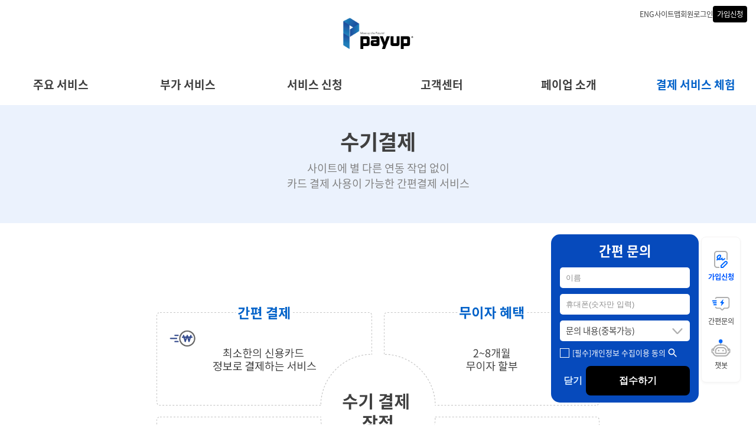

--- FILE ---
content_type: text/html;charset=UTF-8
request_url: https://www.payup.co.kr/serviceIntro/sugipay
body_size: 31611
content:





<!DOCTYPE html>
<html lang="en">
	
	<head>
		
			<title>수기결제 (카드번호로 결제) :: 페이업</title>
			<meta charset='utf-8'>
			<meta http-equiv="X-UA-Compatible" content="IE=Edge; chrome=1">
			<!-- http-equiv : 브라우저 호환성보기 -->
			<meta name="viewport" content="width=device-width, initial-scale=1, maximum-scale=1, minimum-scale=1, user-scalable=no"/>
			
			
			<!-- meta -->
			<meta name="author" content="">
			<meta name="site_name" content="사이트에 별 다른 연동 작업 없이 카드 결제 사용이 가능한 간편결제 서비스">
			<meta name="keywords" content="수기결제, 카드번호로결제, 간편결제, 비대면결제, 결제요청, 페이업, 신용카드결제, 카드번호로 결제, 신용카드번호결제, 카드단말기없이결제, 페이업, PG사">
			<meta name="description" content="사이트에 별 다른 연동 작업 없이 카드 결제 사용이 가능한 간편결제 서비스">
			<meta property="og:type" content="website">
			<meta name="og:type" content="website">
			<meta property="og:title" content="페이업 :: 수기결제">
			<meta property="og:url" content="https://www.payup.co.kr">
			<meta property="og:description" content="간단한 카드 정보 입력만으로 빠르고 쉬운 수기결제 서비스 이용 가능!">
			<meta property="og:image" content="/resources/shop/img/open_graph.png">
		
		
		<meta name="naver-site-verification" content="600fd0bee5218fdf121628dfddd00498e52ae5fa">
		<!-- 아이폰 자동링크 제거 -->
		<meta name="format-detection" content="telephone=no">
		<meta name="format-detection" content="telephone=no, address=no, email=no">
	
		<!-- 파피콘 -->
	    <link rel="shortcut icon" href="/resources/homepage/newhomepage/img/favicon.ico" type="image/x-icon">
    	<link rel="icon" href="/resources/homepage/newhomepage/img/favicon.ico" type="image/x-icon">
    	
		<!--구글 아이콘-->
		<link href="https://fonts.googleapis.com/icon?family=Material+Icons|Material+Icons+Sharp|Material+Icons+Two+Tone|Material+Icons+Outlined" rel="stylesheet">
	
		
		<!-- 리셋&공통 css -->	
		<link rel="stylesheet" type="text/css" href="/resources/homepage/newhomepage/css/reset.css">
		<link rel="stylesheet" type="text/css" href="/resources/homepage/newhomepage/css/common.css?v=20230403">
		
	
		<!-- Link Swiper's CSS -->
	    <link rel="stylesheet" href="https://unpkg.com/swiper/swiper-bundle.min.css"/>
		
		<!-- JS Swiper -->
		<script src="https://cdnjs.cloudflare.com/ajax/libs/Swiper/4.4.5/js/swiper.min.js"></script>
		<script src="https://cdn.jsdelivr.net/npm/swiper@9/swiper-bundle.min.js"></script>
	
		<!-- 기본 스크립트 -->
		<script src="/resources/homepage/newhomepage/js/lib/jquery-1.12.4.min.js"></script>
		<script src="/resources/homepage/newhomepage/js/lib/jquery.easing.1.3.js"></script>
		<script src='/resources/homepage/newhomepage/js/lib/jquery-ui.js'></script>
		<script src='/resources/homepage/newhomepage/js/lib/jquery-ui.min.js'></script>
	
		<!-- 리뉴얼 공통 js -->
		<script src="/resources/homepage/newhomepage/js/js_common.js?v=1"></script>
		<!--  -->
		<script src="/resources/homepage/js/common/util/fusionAjaxRecord.js"></script>
		
		<!-- 리뉴얼 메인 js -->
		<!-- <script src="../js/js_main.js"></script>	 -->
		<!-- Google tag (gtag.js) -->
		<script async src="https://www.googletagmanager.com/gtag/js?id=G-CPPVWBC845"></script>
		<script>
			window.dataLayer = window.dataLayer || [];
			function gtag(){dataLayer.push(arguments);}
			gtag('js', new Date());
			gtag('config', 'G-CPPVWBC845');
			gtag('config', 'AW-821979182');
		</script>

		<!-- Event snippet for insio 클릭 conversion page -->
		<script>
			window.addEventListener('load', function() {
				const links = document.querySelectorAll('a[href="https://info.insio.co.kr/"]');
				links.forEach(link => {
					link.addEventListener('click', function() {
						gtag('event', 'conversion', {
							'send_to': 'AW-821979182/iulDCPW19YAaEK7Q-YcD'
						});
					});
				});
			});
		</script>

		<!-- Event snippet for 3분 & 5분 체류 conversion page -->
		<script>
			function custom_event_track() {
				const thresholds = [180, 300];
				const conversionIds = [
					'AW-821979182/14-GCO-19YAaEK7Q-YcD',
					'AW-821979182/_hCTCPK19YAaEK7Q-YcD'
				];

				thresholds.forEach((threshold, index) => {
					const timeRemainKey = 'time_remain_'+ threshold;
					const isTriggeredKey = 'is_triggered_'+ threshold;
					let timeRemain = parseInt(sessionStorage.getItem(timeRemainKey)) || threshold;
					if (!sessionStorage.getItem(isTriggeredKey)) {
						sessionStorage.setItem(isTriggeredKey, 1);
					}

					function finalize() {
						if (timeRemain <= 0 && sessionStorage.getItem(isTriggeredKey) == 1) {
							gtag('event', 'conversion', { 'send_to': conversionIds[index] });
							sessionStorage.setItem(isTriggeredKey, 0);
						}
						sessionStorage.setItem(timeRemainKey, timeRemain);
					}

					if (timeRemain > 0) {
						window.addEventListener('unload', function () {
							const elapsedTime = (Date.now() - timeBegin) / 1000;
							timeRemain = Math.max(0, timeRemain - elapsedTime);
							finalize();
						});
					}
					var timeBegin = Date.now();
				});
			}

			custom_event_track();

		</script>
	</head>


	<body>
		<div id='wrap'>	
		  	
	
<script>

	$(document).ready(function() {
		var cookie = document.cookie;
		if(cookie.length > 0){
			startIndex = cookie.indexOf("easyConsult");
			if(startIndex === -1){
				$('.quick_menu').addClass('openPopup');
			}
		}
	});

	window.onload = function(){
		// 현재 url 가져오기
		var pageUrl = window.location.hostname;
		pageUrl = pageUrl.replace("www.","");
		pageUrl = pageUrl.replace("home.","");
		document.getElementById("loginUrl").href ="https://cp."+pageUrl;
	}


</script>


<!-- CSS header (PC) -->

<header>
	<div class="top_login">
		<ul>
			<li><a href="https://global.payup.co.kr/">ENG</a></li>
			<li><a href="/others/sitemap">사이트맵</a></li>
			<li><a id="loginUrl" href="https://cp.payup.co.kr/">회원로그인</a></li>
			<li><a href="/serviceApply/apply/" class="top_joinBtn">가입신청</a></li>
		</ul>
	</div>

	<div class="top_ln">
		<div class="payup_logo">
			<h1 class="main_logo">
				<a href="/"><img
					src="/resources/homepage/newhomepage/img/main_logo_payup.png"
					alt="main_logo"></a>
			</h1>
		</div>

		<div class='main_nav'>
			<!-- 모바일 메뉴바 -->
			<div class="mobile-container">
				<!-- 모바일_버튼바 -->
				<div id="menu-wrapper">
					<div class="menu-bar">
						<span class="menu-global menu-top"></span> <span
							class="menu-global menu-middle"></span> <span
							class="menu-global menu-bottom"></span>
					</div>
				</div>

				<!-- 모바일 메뉴 -->
				<div id="menu-container">
					<ul class="menu-list accordion">
						<li>
							<div id="nav1" class="toggle accordion-toggle">
								<a class="menu-link" href="javascript:void(0)">주요 서비스</a>
							</div> 
							<!-- accordion-toggle -->
							<ul class="menu-submenu accordion-content">
								<li><a class="head" href="/serviceIntro/globalpay"><span class="new_mark">NEW</span>해외간편결제</a></li>
								<li><a class="head" href="/serviceIntro/overseas">해외카드결제</a></li>
								<li><a class="head" href="/serviceIntro/talkpay">톡결제</a></li>
								<li><a class="head" href="/serviceIntro/applepay">애플페이</a></li>
								<li><a class="head" href="/serviceIntro/sugipay">수기결제</a></li>
								<li><a class="head" href="/serviceIntro/smspay_heavy">URL링크결제</a></li>
								<li><a class="head" href="/serviceIntro/smspay">문자결제</a></li>
								<li><a class="head" href="/serviceIntro/easypay">간편결제</a></li>
								<li><a class="head" href="/serviceIntro/apipay">API결제</a></li>
								<li><a class="head" href="/serviceIntro/regularpay">자동결제</a></li>
								<li><a class="head" href="/serviceIntro/qrpay">QR코드결제</a></li>
							</ul>
						</li>

						<li>
							<div id="nav1" class="toggle accordion-toggle">
								<a class="menu-link" href="javascript:void(0)">부가 서비스</a>
							</div> 
							<!-- accordion-toggle -->
							<ul class="menu-submenu accordion-content">
								<li><a class="head" href="/addservice/payAgency"><span class="new_mark">NEW</span>지급대행서비스</a></li>
								<li><a class="head" href="/addservice/cardCMS"><span class="new_mark">NEW</span>카드CMS</a></li>
								<li><a class="head" href="/addservice/sellerEasypay"><span class="new_mark">NEW</span>판매자용 간편결제</a></li>
								<li><a class="head" href="https://info.insio.co.kr/serviceApply/insioLink">insio link</a></li>
								<li><a class="head" href="https://info.insio.co.kr/" target="_blank">insio</a></li>
								<li><a class="head" href="/inquirePayment/paymentHistory">결제 내역 조회</a></li>
							</ul>
						</li>

						<li>
							<div id="nav3" class="toggle accordion-toggle">
								<a class="menu-link" href="javascript:void(0)">고객센터</a>
							</div> <!-- accordion-toggle -->
							<ul class="menu-submenu accordion-content">
								<li><a class="head" href="/customerCenter/notice">공지사항</a></li>
								<li><a class="head" href="/customerCenter/faq">FAQ</a></li>
								<li><a class="head" href="/customerCenter/contactList">온라인 문의</a></li>
								<li><a class="head" href="/customerCenter/contact">제휴문의</a></li>
								<li><a class="head" href="/customerCenter/payupReference">페이업 자료실</a></li>
								<li><a class="head" href="https://developers.payup.co.kr" target="_blank">개발자센터</a></li>
							</ul>
						</li>

						<li>
							<div id="nav2" class="toggle accordion-toggle">
								<a class="menu-link" href="javascript:void(0)">서비스 신청</a>
							</div> <!-- accordion-toggle -->
							<ul class="menu-submenu accordion-content">
								<li><a class="head" href="/registGuide/registguide">가입신청 및 안내</a></li>
								<li><a class="head" href="/registGuide/electronicContractGuide">전자계약 안내</a></li>
							</ul>
						</li>

						<!-- menu-submenu accordon-content-->
						<li>
							<div id="nav4" class="toggle accordion-toggle">
								<a class="menu-link" href="javascript:void(0)">페이업 소개</a>
							</div> <!-- accordion-toggle -->
							<ul class="menu-submenu accordion-content">
								<li><a class="head" href="/aboutUs/payup">회사 소개</a></li>
								<li><a class="head" href="/aboutUs/report">언론보도 및 특허</a></li>
								<li><a class="head" href="/aboutUs/location">찾아오시는 길</a></li>
							</ul>
						</li>

						<li>
							<div id="nav5" class="toggle accordion-toggle02">
								<a class="menu-link02 me_color02" href="/serviceApply/paysample">결제서비스 체험</a>
							</div>
						</li>
					</ul>

					<!-- 모바일 login -->
					<div class="bottom_login">
						<ul>
							<li><a href="https://cp.payup.co.kr/login.do" class="bo_mcol">회원로그인</a></li>
							<li><a href="/others/sitemap">사이트맵</a></li>
							<li><a href="https://global.payup.co.kr/">English</a></li>
							<li><a href="/serviceApply/apply/">가입신청</a></li>
						</ul>
					</div>
				</div>
			</div>

			<!-- PC메뉴 -->
			<div class="p_fl_nav">
				<div class="p_fl_lona">
					<!-- flex때만 나오는 로고 -->
					<div class="payup_flex">
						<a href="/">
							<img src="/resources/homepage/newhomepage/img/main_logo_payup.png" alt="main_logo">
						</a>
					</div>
					<!-- pc로고 -->
					<ul class="p_all_menu">
						<li class="p_menu_item">
							<a class="p_menu_link" href='javascript:void(0)'>주요 서비스</a>
							
							<ul class="p_sub_menu">
								<li class="p_sub_menu_item02">
									<a href='/serviceIntro/globalpay'><span class="new_mark">NEW</span>해외간편결제</a>
								</li>
								<li class="p_sub_menu_item02">
									<a href='/serviceIntro/overseas'>해외카드결제</a>
								</li>
								<li class="p_sub_menu_item02">
									<a href='/serviceIntro/talkpay'>톡결제</a>
								</li>
								<li class="p_sub_menu_item02">
									<a href='/serviceIntro/applepay'>애플페이</a>
								</li>
								<li class="p_sub_menu_item02">
									<a href='/serviceIntro/sugipay'>수기결제</a>
								</li>
								<li class="p_sub_menu_item02">
									<a href='/serviceIntro/smspay_heavy'>URL링크결제</a>
								</li>
								<li class="p_sub_menu_item02">
									<a href='/serviceIntro/smspay'>문자결제</a>
								</li>
								<li class="p_sub_menu_item02">
									<a href='/serviceIntro/easypay'>간편결제</a>
								</li>
								<li class="p_sub_menu_item02">
									<a href='/serviceIntro/apipay'>API결제</a>
								</li>
								<li class="p_sub_menu_item02">
									<a href='/serviceIntro/regularpay'>자동결제</a>
								</li>
								<li class="p_sub_menu_item02">
									<a href='/serviceIntro/qrpay'>QR코드결제</a>
								</li>
							</ul>
						</li>

						<li class="p_menu_item">
							<a class="p_menu_link" href='javascript:void(0)'>부가 서비스</a>
							
							<ul class="p_sub_menu">
								<li class="p_sub_menu_item02">
									<a href='/addservice/payAgency'><span class="new_mark">NEW</span>지급대행서비스</a>
								</li>
								<li class="p_sub_menu_item02">
									<a href='/addservice/cardCMS'><span class="new_mark">NEW</span>카드CMS</a>
								</li>
								<li class="p_sub_menu_item02">
									<a href='/addservice/sellerEasypay'><span class="new_mark">NEW</span>판매자용 간편결제</a>
								</li>
								<li class="p_sub_menu_item02">
									<a href='https://info.insio.co.kr/serviceApply/insioLink'>insio link</a>
								</li>
								<li class="p_sub_menu_item02">
									<a href="https://info.insio.co.kr/" target="_blank">insio</a>
								</li>
								<li class="p_sub_menu_item02">
									<a href='/inquirePayment/paymentHistory'>결제내역 조회</a>
								</li>
							</ul>
						</li>

						<li class="p_menu_item">
							<a class="p_menu_link" href='javascript:void(0)'>서비스 신청</a>

							<ul class="p_sub_menu">
								<li class="p_sub_menu_item02"><a
									href='/registGuide/registguide'>가입신청 및 안내</a></li>
								<li class="p_sub_menu_item02"><a href='/registGuide/electronicContractGuide'>전자계약 안내</a></li>
								
							</ul>
						</li>

						<li class="p_menu_item">
							<a class="p_menu_link" href='javascript:void(0)'>고객센터</a>

							<ul class="p_sub_menu">
								<li class="p_sub_menu_item02"><a
									href='/customerCenter/notice'>공지사항</a></li>
								<li class="p_sub_menu_item02"><a href='/customerCenter/faq'>FAQ</a></li>
								<li class="p_sub_menu_item02"><a
									href='/customerCenter/contactList'>온라인 문의</a></li>
								<li class="p_sub_menu_item02"><a
									href='/customerCenter/contact'>제휴 문의</a></li>
								<li class="p_sub_menu_item02"><a
									href='/customerCenter/payupReference'>페이업 자료실</a></li>
								<li class="p_sub_menu_item02"><a
									href='https://developers.payup.co.kr' target="_blank">개발자센터</a></li>


							</ul>
						</li>

						<li class="p_menu_item">
							<a class="p_menu_link" href='javascript:void(0)'>페이업 소개</a>

							<ul class="p_sub_menu">
								<li class="p_sub_menu_item02"><a href='/aboutUs/payup'>회사소개</a></li>
								<li class="p_sub_menu_item02"><a href='/aboutUs/report'>언론보도
										및 특허</a></li>
								<li class="p_sub_menu_item02"><a href='/aboutUs/location'>찾아오시는
										길</a></li>
							</ul>
						</li>

						<li class="p_menu_item">
							<a class="p_menu_link me_color02" href='/serviceApply/paysample'>결제 서비스 체험</a>
						</li>
					</ul>
				</div>
			</div>
		</div>
	</div>

	<!-- Quick menu(pc+m) -->
	<div class="quick_menu">
		<div class="quick_group">
			<ul class="pc_menulist">
				<li>
					<a href="/serviceApply/apply">
						<div class="item_btn">
							<img src="/resources/homepage/newhomepage/img/main/icon_join.svg" alt="가입신청">
							<p class="f-bold">가입신청</p>
						</div>
					</a>
				</li>
				<li class="btn_popup">
					<a href="#">
						<div class="item_btn">
							<img src="/resources/homepage/newhomepage/img/main/icon_inquiry.svg" alt="간편문의">
							<p>간편문의</p>
						</div>
					</a>
				</li>
				<li>
					<div class="item_btn">
						<button class="custom-button-1">
							<img src="/resources/homepage/newhomepage/img/main/icon_bot.svg" alt="채널톡">
						</button>
						<p>챗봇</p>
					</div>
				</li>
			</ul>

			<!-- 간편문의 팝업창 -->
			<div class="easy_consultation closePopup">
				<p class="title">간편 문의</p>
	
				<label class="labelBox">
					<input type="text" placeholder="이름" class="inputBox" id="val01" name="val01">
				</label>
				<label class="labelBox">
					<input type="number" placeholder="휴대폰(숫자만 입력)" class="inputBox" id="val02" name="val02" maxlength="11">
				</label>
				
				<!-- /* 드롭다운&체크박스0*/ -->
				<div class="inquiry_check">
					<!-- 클릭창 -->
					<div class="select_click">
						<span class="hide">문의 내용(중복가능)</span>
						<p class="multiSel"></p>
					</div>

					<!-- 선택창 -->
					<div class="select_list">
						<ul>
							<li>
								<label for="items_check01">
									<input type="checkbox" value="신규 가입 문의" id="items_check01" name="checkItems">
									<span>신규 가입 문의</span>
								</label>
							</li>
							<li>
								<label for="items_check02">
									<input type="checkbox" value="비용 문의" id="items_check02" name="checkItems">
									<span>비용 문의</span>
								</label>
							</li>
							<li>
								<label for="items_check03">
									<input type="checkbox" value="수수료 문의" id="items_check03" name="checkItems">
									<span>수수료 문의</span>
								</label>
							</li>
							<li>
								<label for="items_check04">
									<input type="checkbox" value="결제내역 문의" id="items_check04" name="checkItems">
									<span>결제내역 문의</span>
								</label>
							</li>
							<li>
								<label for="items_check05">
									<input type="checkbox" value="제휴 문의" id="items_check05" name="checkItems">
									<span>제휴 문의</span>
								</label>
							</li>
							<li>
								<label for="items_check06">
									<input type="checkbox" value="기타" id="items_check06" name="checkItems">
									<span>기타</span>
								</label>
							</li>
						</ul>
					</div>
				</div>    
				
				<!-- 문의 이용약관 -->
				<div class="essential_check">
					<label for="utilization" class="labelBox">
						<input type="checkbox" id="utilization">
						<span>[필수]개인정보 수집이용 동의</span>
						<a href="/others/easyConsultNotice">
							<svg xmlns="http://www.w3.org/2000/svg" viewBox="0 0 24 24" width="20" height="20" style="margin-left: 2px">
								<path d="M0 0h24v24H0z" fill="none"/>
								<path d="M15.5 14h-.79l-.28-.27a6.5 6.5 0 0 0 1.48-5.34c-.47-2.78-2.79-5-5.59-5.34a6.505 6.505 0 0 0-7.27 7.27c.34 2.8 2.56 5.12 5.34 5.59a6.5 6.5 0 0 0 5.34-1.48l.27.28v.79l4.25 4.25c.41.41 1.08.41 1.49 0 .41-.41.41-1.08 0-1.49L15.5 14zm-6 0C7.01 14 5 11.99 5 9.5S7.01 5 9.5 5 14 7.01 14 9.5 11.99 14 9.5 14z" fill="#ffffff"/>
							</svg>
						</a>
					</label>
				</div>
				
				<!-- 접수 버튼 -->
				<div class="consultation_btn">
					<button class="close_btn">닫기</button> 
					<button class="register_btn">접수하기</button>
				</div>
			</div>
		</div>
	</div>
</header>

<script>
	(function(){var w=window;if(w.ChannelIO){return w.console.error("ChannelIO script included twice.")}var ch=function(){ch.c(arguments)};ch.q=[];ch.c=function(args){ch.q.push(args)};w.ChannelIO=ch;function l(){if(w.ChannelIOInitialized){return}w.ChannelIOInitialized=true;var s=document.createElement("script");s.type="text/javascript";s.async=true;s.src="https://cdn.channel.io/plugin/ch-plugin-web.js";var x=document.getElementsByTagName("script")[0];if(x.parentNode){x.parentNode.insertBefore(s,x)}}if(document.readyState==="complete"){l()}else{w.addEventListener("DOMContentLoaded",l);w.addEventListener("load",l)}})();
  
	ChannelIO('boot', {
	  "pluginKey": "179e99c4-390f-464a-b5c7-824ea7580994",
	  "customLauncherSelector": ".custom-button-1",
	  "hideChannelButtonOnBoot": true
	});
  </script>
			

	<!-- 리뉴얼 서브:payment css -->
	<link rel="stylesheet" type="text/css" href="/resources/homepage/newhomepage/css/payment.css">
	<!-- Link Swiper's CSS -->
	<link rel="stylesheet" href="https://unpkg.com/swiper/swiper-bundle.min.css"/>
	
		<!-- 서브 공통 : top_title -->
		<div class="sub_titleBg">
			<div class="tit_con">
				<h2 class="s_ti_nu01">수기결제</h2>
				<p class="ms_co_txt">
					사이트에 별 다른 연동 작업 없이<br>
					카드 결제 사용이 가능한 간편결제 서비스
				</p>
				<p class="ps_co_txt">
                    사이트에 별 다른 연동 작업 없이<br>
					카드 결제 사용이 가능한 간편결제 서비스
				</p>
			</div>
		</div>

		<!-- 장점 -->
		<section class="ka_merit">
			<span class="ka_m_mer"><img src="/resources/homepage/newhomepage/img/mp_go_m1.png" alt="수기결제 장점"></span>
			<span class="ka_p_mer"><img src="/resources/homepage/newhomepage/img/mp_go_p1.png" alt="수기결제 장점"></span>
		</section>

		<!-- PC화면 -->
		<section class="ka_scrbg">
			<div class="ka_screen">
				<!-- 서브 - 중간 타이틀 공통 -->
				<h3 class="s_tit_on">수기 결제 <span class="tit_col">PC화면</span></h3>

				<div class="ka_mp_sr">
					<ul class="sr_im01">
						<li class="sr_imbg"><img src="/resources/homepage/newhomepage/img/mp_g_p1.gif" alt="url_link PC화면"></li>
						<li class="sr_txtcon">
							<div class="sr_im_txt">
								<!-- STEP공통 -->
								<span class="sr_step">STEP 01</span>
								<span class="st_con">
									가맹점 페이지 로그인 후 수기결제 클릭
								</span>
							</div>
						</li>
					</ul>
					<ul class="sr_im02">
						<li class="sr_imbg"><img src="/resources/homepage/newhomepage/img/mp_g_p2.gif" alt="url_link PC화면"></li>
						<li class="sr_txtcon srtxt02">
							<div class="sr_im_txt">
								<span class="sr_step">STEP 02</span>
								<span class="st_con">
									* → 필수 결제 정보 입력<br>
									카드정보 입력<br>
								</span>
							</div>
						</li>
					</ul>
				</div>
			</div>
		</section>

		<!-- 모바일화면01 -->
		<section class="ka_mob">
			<h3 class="s_tit_on">수기 결제 <span class="tit_col">모바일 화면</span></h3>

			<!-- PC화면일때 -->
			<div class="pcslide">
				<div class="pc_psid_on">
					<div class="pc_bg_sl">
						<img src="/resources/homepage/newhomepage/img/mp_g_m01.gif" alt="수기결제 모바일화면">
					</div>
					<div class="pc_bg_sltxt">
						<h5 class="slide_tit">01. 로그인</h5>
						<p>
							페이업 회원이면 <br>
							누구나 로그인 가능
						</p>
					</div>
				</div>
				<div class="pc_psid_on">
					<div class="pc_bg_sl">
						<img src="/resources/homepage/newhomepage/img/mp_g_m02.gif" alt="수기결제 모바일화면">
					</div>
					<div class="pc_bg_sltxt">
						<h5 class="slide_tit">02. 신용카드 수기 결제</h5>
						<p>
							간단한 카드정보로<br>
							간편하게 결제하는 서비스
						</p>
					</div>
				</div>
				<div class="pc_psid_on">
					<div class="pc_bg_sl">
						<img src="/resources/homepage/newhomepage/img/mp_g_m03.gif" alt="수기결제 모바일화면">
					</div>
					<div class="pc_bg_sltxt">
						<h5 class="slide_tit">03. 정보 입력</h5>
						<p>
							결제정보, 결제카드정보 입력 후<br>
							빠르게 결제 요청
						</p>
					</div>
				</div>
			</div>

			<!-- Swiper -->
			<div class="swiper mySwiper mSlide">
				<div class="swiper-wrapper ci_center">
					<div class="swiper-slide">
						<div class="p_psid_on">
							<div class="p_bg_sl">
								<img src="/resources/homepage/newhomepage/img/mp_g_m01.gif" alt="수기결제 모바일화면">
							</div>
							<div class="p_bg_sltxt">
								<h5 class="slide_tit">로그인</h5>
								<p>
									페이업 회원이면 <br>
									누구나 로그인 가능
								</p>
							</div>
						</div>
					</div>
					<div class="swiper-slide">
						<div class="p_psid_on">
							<div class="p_bg_sl">
								<img src="/resources/homepage/newhomepage/img/mp_g_m02.gif" alt="수기결제 모바일화면">
							</div>
							<div class="p_bg_sltxt">
								<h5 class="slide_tit">신용카드 수기 결제</h5>
								<p>
									간단한 카드정보로<br>
									간편하게 결제하는 서비스
								</p>
							</div>
						</div>
					</div>
					<div class="swiper-slide">
						<div class="p_psid_on">
							<div class="p_bg_sl">
								<img src="/resources/homepage/newhomepage/img/mp_g_m03.gif" alt="수기결제 모바일화면">
							</div>
							<div class="p_bg_sltxt">
								<h5 class="slide_tit">정보 입력</h5>
								<p>
									결제정보, 결제카드정보 입력 후<br>
									빠르게 결제 요청
								</p>
							</div>
						</div>
					</div>
				</div>
				<div class="swiper-button-next but_right"></div>
				<div class="swiper-button-prev but_left"></div>
				<div class="swiper-pagination page_num"></div>
			</div>

			<!-- 슬라이드 bg -->
			<div class="bg_circle">
				<img src="/resources/homepage/newhomepage/img/bg_circle.png" alt="모바일 뒷배경">
			</div>
			
			<!-- Swiper JS -->
			<script src="https://unpkg.com/swiper/swiper-bundle.min.js"></script>

			<!-- Initialize Swiper -->
			<script>
				var swiper = new Swiper(".mySwiper", {
				pagination: {
						el: ".swiper-pagination",
						type: "fraction",
					},
					navigation: {
						nextEl: ".swiper-button-next",
						prevEl: ".swiper-button-prev",
					},
				});
			</script>

			<!-- 공통 : Button -->
			<div class="two_but incolor">
				<div class="but_cl_left" onclick="location.href='/registGuide/registguide'">
					<div class="but_s01"><a>가입안내</a></div>
				</div>

				<div class="but_cl_right">
					<div class="but_right_bg inco02"></div>
					<div class="but_s02" onclick="location.href='/serviceApply/apply'"><a href="javascript:void(0)">서비스 신청</a></div>
				</div>
			</div>
		</section>



		</div>
		


	<footer>
			<div class="f_top">
				<div class="f_nav">
					<div class="m_fn_menu">
						<ul>
							<li><a href="/others/terms">이용약관</a></li>
							<li><a href="/others/privacyStatement">개인정보처리방침</a></li>
							<li><a href="/others/userNotice">이용자유의사항</a></li>
						</ul>
						<div class="p_snsfamily">
							<div class="p_fu_sns">
								<ul>
									<li><a href="#"><img src="/resources/homepage/newhomepage/img/sns01.svg" onclick="window.open('https://pf.kakao.com/_xdKCbd')" alt="카카오"></a></li>
									<li><a href="#"><img src="/resources/homepage/newhomepage/img/sns02.svg" onclick="window.open('https://blog.naver.com/payupkorea')" alt="네이버블로그"></a></li>
									<li><a href="#"><img src="/resources/homepage/newhomepage/img/sns03.svg" onclick="window.open('https://www.instagram.com/payup_official/')" alt="인스타그램"></a></li>
								</ul>
							</div>
							<div id="p_familySelect">
                        		<select name="p_family" id="p_family" onchange="if(this.value) window.open(this.value, this.options[this.selectedIndex].getAttribute('data-target'));">
									<option value="">::Payup서비스::</option>
									<option value="/customerCenter/contact" data-target="_self">대리점 문의</option>
									<option value="/registGuide/registguide" data-target="_self">수수료&#183;비용안내</option>
									<option value="/serviceApply/apply" data-target="_self">서비스 신청</option>
									<option value="https://developers.payup.co.kr" data-target="_blank">개발자센터</option>
								</select>
							</div>
						</div>
					</div>
				</div>
			</div>

			<hr>

			<div class="f_bottom">
				<div class="f_loadd">
					<h2 class="f_logo">
						<a href="/"><img src="/resources/homepage/newhomepage/img/smlogo_white_s_payup2.png" alt="하단로고"></a>
					</h2>
					<div class="m_address">
                        <p>페이업(주) 대표이사&ensp;문병래</p>
                        <p>주소&ensp;서울특별시 강남구 선릉로131길 9, 5층 (논현동, 하나빌딩)</p>
                        <p>TEL&ensp;02-1644-1017</p>
                        <p>FAX&ensp;050-4982-5300</p>
                        <p>E-MAIL&ensp;help@payup.co.kr</p>
                        <p>사업자등록번호&ensp;674-88-00508</p>
                        <p>통신판매번호&ensp;2019-서울강남-04729</p>
					</div>
					<div class="p_address">
                        <p>페이업(주)&ensp;대표이사 문병래&emsp;|&emsp;주소&ensp;서울특별시 강남구 선릉로131길 9, 5층 (논현동, 하나빌딩)</p>
                        <p>TEL&ensp;02-1644-1017&emsp;|&emsp;FAX&ensp;050-4982-5300</p>
                        <p>E-MAIL&ensp;help@payup.co.kr</p>
                        <p>사업자등록번호&ensp;674-88-00508&emsp;|&emsp;통신판매번호&ensp;2019-서울강남-04729&emsp;</p>
					</div>
				</div>

				<div class="pg_box">
					<div class="pg_tit">
						<p>PG</p>
					</div>
					<div class="pg_wrap">
						<div class="pg_num">
							<p class="m_pg_n">전자지급결제대행업 : 02-004-00148</p>
							<p class="p_pg_n">전자지급결제대행업 :<br>02-004-00148</p>
						</div>
					</div>
				</div>
                <p class="pg_in_fss">금융감독원</p>
                
				<div class="m_fu_sns">
					<ul>
						<li><a href="https://pf.kakao.com/_xdKCbd" target="_blank"><img src="/resources/homepage/newhomepage/img/sns01.svg" alt="카카오"></a></li>
						<li><a href="https://blog.naver.com/payupkorea" target="_blank"><img src="/resources/homepage/newhomepage/img/sns02.svg" alt="네이버블로그"></a></li>
						<li><a href="https://www.instagram.com/payup_official/" target="_blank"><img src="/resources/homepage/newhomepage/img/sns03.svg" alt="인스타그램"></a></li>
					</ul>

					<div id="m_familySelect">
                        <select name="m_family" id="m_family" onchange="if(this.value) location.href=(this.value);">
							<option value="">::Payup서비스::</option>
							<option value="/customerCenter/contact">대리점 문의</option>
							<option value="/registGuide/registguide">수수료&#183;비용안내</option>
							<option value="/serviceApply/apply">서비스 신청</option>
							<option value="https://developers.payup.co.kr" data-target="_blank">개발자센터</option>
						</select>
					</div>
				</div>
			</div>

			<div class="all_rights">
				<p>2022 @ All Rights Reserved. Payup by</p>
			</div>
		</footer>

		<script type="text/javascript" src="https://wcs.naver.net/wcslog.js"></script>
		<script>
		
		if (!wcs_add) var wcs_add={};
		wcs_add["wa"] = "s_40b6402c3d8f";
		if (!_nasa) var _nasa={};
		wcs.inflow("payup.co.kr");
		wcs_do(_nasa);
		</script>
	</body>
</html>


--- FILE ---
content_type: text/css
request_url: https://www.payup.co.kr/resources/homepage/newhomepage/css/reset.css
body_size: 8906
content:
@charset "utf-8";

/* reset.css */
body{line-height: 1;}
/* a태그 스무스롤링 */
/* html{scroll-behavior: smooth;} */
html, body, div, object, iframe, h1, h2, h3, h4, h5, h6, p, blockquote, address, dl, dt, dd, ol, ul, li, 
fieldset, form, legend, table, caption, tbody, tfoot, thead, tr, th, td, input, select, textarea{margin:0; padding:0;}
h1, h2, h3, h4, h5, h6{font-size:100%;}
img, fieldset{border:0px;}
table{border-collapse:collapse; border-spacing: 0;}
ul, ol, li{list-style:none;}
li img, object{vertical-align:top;}
img{
     display: block; max-width: 100%; 
     height: auto; object-fit: cover;
     image-rendering: -webkit-optimize-contrast !important;
     transform: translateZ(0) !important;
     backface-visibility: hidden;
     image-rendering: pixelated;
}
input, select, textarea, img{vertical-align:middle;} 
span{display: block;}
a{outline:0; text-decoration:none; border:none; color:#404040;}
.noMargin {margin:0px;}
*{margin:0; padding:0; vertical-align:top; border:0; box-sizing: border-box;}
body{
     font-family: 'Noto Sans KR';
     font-size: 1.0em;
     line-height: 1.0em;
     color: #404040;
     min-width: 280px;
     position: relative;
     width: 100%;
}
header, section, footer, aside, nav, main, article, figure{display: block;}

/*ios대응*/
input, textarea, button {
     appearance: none;
     -moz-appearance: none;
     -webkit-appearance: none;
     border-radius: 0;
     -webkit-border-radius: 0;
     -moz-border-radius: 0;
}
input[type='radio']{appearance: auto !important;} 
input[type='checkbox']{appearance: auto !important;} 

textarea{
	overflow: auto;
    vertical-align: top;
	resize: none;
	display:block;
}

/* IE10 이상에서 input box 에 추가된 지우기 버튼 제거 */
input::-ms-clear { display: none; }
 
/* input type number 에서 화살표 제거 */
input[type='number']::-webkit-inner-spin-button,
input[type='number']::-webkit-outer-spin-button {
     -webkit-appearance: none;
     -moz-appearance: none;
     appearance: none;
}

/* Select box 스타일 초기화 */
select {
     -webkit-appearance: none;
     -moz-appearance: none;
     appearance: none;
     padding: 0 2px;
     border-radius: 0px;
     background: url('../img/arrow_dropdown.png') no-repeat 98% 50% #fff; 
     background-size: 30px;
     color: #404040 !important;
}
 
/* IE 에서 Select box 화살표 제거 */ 
select::-ms-expand { display: none; }

/* Firefox에서 input number 화살표 제거 */
input[type='number']::-webkit-outer-spin-button,
input[type='number']::-webkit-inner-spin-button {
    -webkit-appearance: none;
     -moz-appearance: none;
     appearance: none;
}

input[type='number'] {-moz-appearance: textfield;}

/*
 * Nanum Gothic (Korean) https://www.google.com/fonts/earlyaccess
 */
@font-face {
  font-family: 'Nanum Gothic';
  font-style: normal;
  font-weight: 400;
  src: url(https://fonts.gstatic.com/ea/nanumgothic/v5/NanumGothic-Regular.eot);
  src: url(https://fonts.gstatic.com/ea/nanumgothic/v5/NanumGothic-Regular.eot?#iefix) format('embedded-opentype'),
       url(https://fonts.gstatic.com/ea/nanumgothic/v5/NanumGothic-Regular.woff2) format('woff2'),
       url(https://fonts.gstatic.com/ea/nanumgothic/v5/NanumGothic-Regular.woff) format('woff'),
       url(https://fonts.gstatic.com/ea/nanumgothic/v5/NanumGothic-Regular.ttf) format('truetype');
}

@font-face {
  font-family: 'Nanum Gothic';
  font-style: normal;
  font-weight: 700;
  src: url(https://fonts.gstatic.com/ea/nanumgothic/v5/NanumGothic-Bold.eot);
  src: url(https://fonts.gstatic.com/ea/nanumgothic/v5/NanumGothic-Bold.eot?#iefix) format('embedded-opentype'),
       url(https://fonts.gstatic.com/ea/nanumgothic/v5/NanumGothic-Bold.woff2) format('woff2'),
       url(https://fonts.gstatic.com/ea/nanumgothic/v5/NanumGothic-Bold.woff) format('woff'),
       url(https://fonts.gstatic.com/ea/nanumgothic/v5/NanumGothic-Bold.ttf) format('truetype');
}
@font-face {
  font-family: 'Nanum Gothic';
  font-style: normal;
  font-weight: 800;
  src: url(https://fonts.gstatic.com/ea/nanumgothic/v5/NanumGothic-ExtraBold.eot);
  src: url(https://fonts.gstatic.com/ea/nanumgothic/v5/NanumGothic-ExtraBold.eot?#iefix) format('embedded-opentype'),
       url(https://fonts.gstatic.com/ea/nanumgothic/v5/NanumGothic-ExtraBold.woff2) format('woff2'),
       url(https://fonts.gstatic.com/ea/nanumgothic/v5/NanumGothic-ExtraBold.woff) format('woff'),
       url(https://fonts.gstatic.com/ea/nanumgothic/v5/NanumGothic-ExtraBold.ttf) format('truetype');
}

/*
 * Nanum Myeongjo (Korean) https://www.google.com/fonts/earlyaccess
 */
@font-face {
  font-family: 'Nanum Myeongjo';
  font-style: normal;
  font-weight: 400;
  src: url(https://fonts.gstatic.com/ea/nanummyeongjo/v4/NanumMyeongjo-Regular.eot);
  src: url(https://fonts.gstatic.com/ea/nanummyeongjo/v4/NanumMyeongjo-Regular.eot?#iefix) format('embedded-opentype'),
       url(https://fonts.gstatic.com/ea/nanummyeongjo/v4/NanumMyeongjo-Regular.woff2) format('woff2'),
       url(https://fonts.gstatic.com/ea/nanummyeongjo/v4/NanumMyeongjo-Regular.woff) format('woff'),
       url(https://fonts.gstatic.com/ea/nanummyeongjo/v4/NanumMyeongjo-Regular.ttf) format('truetype');
}
@font-face {
  font-family: 'Nanum Myeongjo';
  font-style: normal;
  font-weight: 600;
  src: url(https://fonts.gstatic.com/ea/nanummyeongjo/v4/NanumMyeongjo-Bold.eot);
  src: url(https://fonts.gstatic.com/ea/nanummyeongjo/v4/NanumMyeongjo-Bold.eot?#iefix) format('embedded-opentype'),
       url(https://fonts.gstatic.com/ea/nanummyeongjo/v4/NanumMyeongjo-Bold.woff2) format('woff2'),
       url(https://fonts.gstatic.com/ea/nanummyeongjo/v4/NanumMyeongjo-Bold.woff) format('woff'),
       url(https://fonts.gstatic.com/ea/nanummyeongjo/v4/NanumMyeongjo-Bold.ttf) format('truetype');
}
@font-face {
  font-family: 'Nanum Myeongjo';
  font-style: normal;
  font-weight: 700;
  src: url(https://fonts.gstatic.com/ea/nanummyeongjo/v4/NanumMyeongjo-ExtraBold.eot);
  src: url(https://fonts.gstatic.com/ea/nanummyeongjo/v4/NanumMyeongjo-ExtraBold.eot?#iefix) format('embedded-opentype'),
       url(https://fonts.gstatic.com/ea/nanummyeongjo/v4/NanumMyeongjo-ExtraBold.woff2) format('woff2'),
       url(https://fonts.gstatic.com/ea/nanummyeongjo/v4/NanumMyeongjo-ExtraBold.woff) format('woff'),
       url(https://fonts.gstatic.com/ea/nanummyeongjo/v4/NanumMyeongjo-ExtraBold.ttf) format('truetype');
}

/*기본폰트*/
@font-face {
  font-family: 'Noto Sans KR';
  font-style: normal;
  font-weight: 100;
  src: url(https://fonts.gstatic.com/ea/notosanskr/v2/NotoSansKR-Thin.woff2) format('woff2'),
       url(https://fonts.gstatic.com/ea/notosanskr/v2/NotoSansKR-Thin.woff) format('woff'),
       url(https://fonts.gstatic.com/ea/notosanskr/v2/NotoSansKR-Thin.otf) format('opentype');
}

@font-face {
  font-family: 'Noto Sans KR';
  font-style: normal;
  font-weight: 300;
  src: url(https://fonts.gstatic.com/ea/notosanskr/v2/NotoSansKR-Light.woff2) format('woff2'),
       url(https://fonts.gstatic.com/ea/notosanskr/v2/NotoSansKR-Light.woff) format('woff'),
       url(https://fonts.gstatic.com/ea/notosanskr/v2/NotoSansKR-Light.otf) format('opentype');
}

@font-face {
   font-family: 'Noto Sans KR';
   font-style: normal;
   font-weight: 400;
   src: url(https://fonts.gstatic.com/ea/notosanskr/v2/NotoSansKR-Regular.woff2) format('woff2'),
        url(https://fonts.gstatic.com/ea/notosanskr/v2/NotoSansKR-Regular.woff) format('woff'),
        url(https://fonts.gstatic.com/ea/notosanskr/v2/NotoSansKR-Regular.otf) format('opentype');
}

@font-face {
   font-family: 'Noto Sans KR';
   font-style: normal;
   font-weight: 500;
   src: url(https://fonts.gstatic.com/ea/notosanskr/v2/NotoSansKR-Medium.woff2) format('woff2'),
        url(https://fonts.gstatic.com/ea/notosanskr/v2/NotoSansKR-Medium.woff) format('woff'),
        url(https://fonts.gstatic.com/ea/notosanskr/v2/NotoSansKR-Medium.otf) format('opentype');
}

@font-face {
   font-family: 'Noto Sans KR';
   font-style: normal;
   font-weight: 700;
   src: url(https://fonts.gstatic.com/ea/notosanskr/v2/NotoSansKR-Bold.woff2) format('woff2'),
        url(https://fonts.gstatic.com/ea/notosanskr/v2/NotoSansKR-Bold.woff) format('woff'),
        url(https://fonts.gstatic.com/ea/notosanskr/v2/NotoSansKR-Bold.otf) format('opentype');
}
 
@font-face {
   font-family: 'Noto Sans KR';
   font-style: normal;
   font-weight: 900;
   src: url(https://fonts.gstatic.com/ea/notosanskr/v2/NotoSansKR-Black.woff2) format('woff2'),
        url(https://fonts.gstatic.com/ea/notosanskr/v2/NotoSansKR-Black.woff) format('woff'),
        url(https://fonts.gstatic.com/ea/notosanskr/v2/NotoSansKR-Black.otf) format('opentype');
}

/* 티웨이항공체 */
@font-face {
     font-family: 'twayair';
     src: url('https://cdn.jsdelivr.net/gh/projectnoonnu/noonfonts_tway@1.0/twayair.woff') format('woff');
     font-weight: normal;
     font-style: normal;
}

--- FILE ---
content_type: text/css
request_url: https://www.payup.co.kr/resources/homepage/newhomepage/css/common.css?v=20230403
body_size: 65529
content:
/* ========= 공통적용 : 모바일 css ========= */
#wrap{
    width: 100%; position: relative;
    height: auto; margin: 0 auto; 
    overflow: hidden; 
}

header, .tit_con, .f_top, hr, .f_bottom, .payup_service, .payup_membership, .cs_cont,
.not_oft, .p_bgSlide, .insio_ex, .circle_mer, .ka_merit, .ka_screen, .ka_mob, .easypay,
.member_anno, .member_need, .member_assurance, .s_coin_define, .se_golist, .se_ele_pr,
.all_check, .c_payup_cl, .payment, .faq_accodian, .info_partners, .enter_info,
.line_bottom, .data_list, .payup_company, .medias, .seller_info, .notice, .notice_page, .online_cs,
.payup_road, .site_map, .but_tow_row, .writing_bg, .event_img, .global_mob, .global_mob02, .payAgency, .ap_mob, .internal-W,
.main-section, .review-section, .why-section, .why-payup
{
    min-width: 280px; max-width: 1300px; width: 100%;
    padding: 0 15px; margin: 0 auto;
}

header{height: auto; padding: 10px 15px; margin-bottom: 5px; position: relative;}
.top_login{display: none;}
.top_ln{order: 1; width: 100%; display: flex; justify-content: space-between; gap: 5%;}
.top_ln.m_fixed{
    width: 100%; height: 55px;
    position: fixed;
    left: 0; top: 0;
}
.main_logo{width: 85px;}

img{
    image-rendering: -moz-crisp-edges; /* firefox */
    image-rendering: -o-crisp-edges; /* opera */
    image-rendering: -webkit-optimize-contrast; /* chrome(비표준) */
    image-rendering: crisp-edges;
}
img[src$=".png"]{
    image-rendering: -moz-crisp-edges; /* Firefox */
    image-rendering: -o-crisp-edges; /* Opera */
    image-rendering: -webkit-optimize-contrast; /* Webkit (non-standard naming) */
    image-rendering: crisp-edges;
    -ms-interpolation-mode: nearest-neighbor; /* IE (non-standard property) */
}
img[src$=".svg"]{width: 100%; height: auto;}

/* === 페이업 모바일 메뉴바css ===*/
.p_fl_nav, .payup_flex{display: none;}
.main_nav{order: 1; width: 57%; z-index: 999999;}
.mobile-container{width: 100%; display: flex; justify-content: flex-end;}

/* 모바일 메뉴바 버튼 */
.menu-bar {
    width: 25px; height: 18px;
    transform: scale(1);
    z-index: 200; cursor: pointer;
    position: relative; margin-top: 11px;
    z-index: 999999;
}
.menu-bar:before {
    content: '';
    position: absolute;
    top: -35px; left: -25px;
}
.menu-global{
    backface-visibility: hidden;
    position: absolute; left: 0;
    border-top: 3px solid #0262C9;
    border-radius: 15px;
    width: 100%;
    transition: 0.55s;
}
.menu-top {top: 0;}
.menu-middle {top: 8px;}
.menu-bottom {top: 16px;}
.menu-top-click {
    backface-visibility: hidden;
    top: 7px;
    transform: rotate(225deg);
    transition: all .3s ease-in-out;
}
.menu-middle-click {
    opacity: 0;
    transform: scale(0.1,1);
    transition: all .3s ease-in-out;
}
.menu-bottom-click {
    backface-visibility: hidden;
    top: 7px;
    transform: rotate(-225deg);
    transition: all .3s ease-in-out;
}

/* 모바일 메뉴*/
#menu-container{
    display: block;
    position: absolute; top: 0px; right: -60%;
    width: 60%; height: 100vh;
    background: #fff;
    box-shadow: 0 0 10px rgba(161, 161, 161, 0.459);
    padding: 0px 8px;
    z-index: 999;
    overflow-y: auto;
    overflow-x: hidden;
}
.menu-list{width: 100%; text-align: left; margin-top: 60px;}

/* new마크 */
.new_mark{
  display: inline-block; color: #005eff;
  font-size: 9px; line-height: 1; font-weight: bold;
  border-radius: 4px; margin-right: 7px;
  vertical-align: middle;
}
.menu-submenu>li:hover .new_mark, .p_sub_menu>li:hover .new_mark{color: #ffee00;}

/* 주메뉴 */
.accordion-toggle, .accordion-toggle02{
    font-weight: 600; font-size: 1em;
    padding: 12px 0;
    cursor: pointer;
    position: relative;
    overflow: hidden;
}
.accordion-toggle>a, .accordion-toggle02>a{padding-left: 8px;}
.accordion-toggle.nav_active_tab, .accordion-toggle02.nav_active_tab {
    background: #0262C9;
    transition: all 0.3s ease;
}
.accordion-toggle.nav_active_tab a, .accordion-toggle02.nav_active_tab a{
    color: #fff;
    transition: all 0.3s ease;
}
/* .menu-list li:first-of-type{border-top: 0;} */

/* 서브메뉴 */
.accordion-content{position: relative;}
.menu-submenu{text-align: center; padding: 5px 0px 10px 0px;}
.menu-submenu>li{height: 45px; line-height: 45px; border-bottom: 1px solid #c9c9c9; display: flex; align-items: center; justify-content: center;}
.menu-submenu>li>a{display: block; font-size: 0.95em; width: 100%;}
.accordion-content {display: none;}
.menu-submenu>li:hover a{background: #0262C9; color: #fff;}

/* 인시오 컬러 */
.me_color {
    color: #d41367 !important;
    text-transform: lowercase !important;
}
.me_color02 {
    color: #0262C9 !important;
    text-transform: lowercase !important;
}

/* +버튼 */
.accordion-toggle a:before, .accordion-toggle a:after {
    content: '';
    display: block;
    position: absolute;
    top: 50%; right: 10px;
    width: 12px; height: 2px;
    margin-top: -1px;
    background-color: #a5a5a5;
    transform-origin: 50% 50%;
    transition: all 0.3s ease-out;
}
.accordion-toggle a:before {transform: rotate(-90deg); opacity: 1; z-index: 2;}
.accordion-toggle a.m_navactive:before{transform: rotate(0deg); background: #fff !important;}
.accordion-toggle a.m_navactive:after{
    transform: rotate(180deg);
    background: #fff !important;
    opacity: 0;
}

/* 모바일 login */
.bottom_login{margin-top: 100px; padding-left: 8px;}
.bottom_login>ul{text-align: left;}
.bottom_login>ul>li{margin-bottom: 20px; font-weight: 600;}
.bottom_login>ul>li>a{display: block;}
.bo_mcol{color: #0262C9;}

/* === 각 타이틀 공통적용[메인,서브] ===*/
.tit_text{width: 100%; margin-bottom: 25px;}
.tit_text>h2{font-size: 1.3em; text-align: center;}
.tit_col{display: inline-block; color: #0262C9;}
.tit_in_col{display: inline-block; color: #d41367;}
.ex_txt{display: none;}
.ex_txt02{display:block; font-size:0.92em;}

/* === 서브 공통 : top_title ===*/
.sub_titleBg{
    width: 100%; height: 120px; 
    display: flex; align-items: center; 
    background: #EBF2FD; 
    margin-bottom: 50px;
}
.tit_con{text-align: center;}
.s_ti_nu01{font-size: 1.4em; margin-bottom: 15px;}
.ms_co_txt{font-size: 0.85em; line-height: 17px; color: #838383;}
.ps_co_txt{display: none;}

/* === 서브 공통 : 중간 타이틀[s_tit_on] ===*/
.s_tit_on{width: 100%; font-size: 1.28em; margin-bottom: 45px; text-align: center; position: relative;}
.s_tit_on::after{
    content: " ";
    text-align: center;
    position: absolute;
    background: #404040;
    z-index: 1;
    width: 25px; height: 2px; border-radius: 15px;
    left: 50%; bottom: -15px;
    margin-left: -15px;
}

/* === 서브 공통 : tooltip ===*/
.s_tit_on.d-flex{display: flex; align-items: center; justify-content: center;}
.tooltip{position: relative; display: inline-flex; align-items: center; justify-content: center; margin-left: 6px;}
.tooltip_trigger{
  display: inline-flex; align-items: center; justify-content: center; 
  background: transparent; border: 0; padding: 0; cursor: pointer; line-height: 0;
}
.tooltip_trigger img{width: 24px; vertical-align: middle;}
.tooltip_bubble{
  position: absolute; top: 100%; left: -165px; transform: translateY(8px); width: 275px;
  padding: 10px 12px; border-radius: 8px; background: #222; color: #fff; font-size: 14px; line-height: 1.6;
  font-weight: normal; text-align: left; word-break: break-all;
  box-shadow: 0 8px 18px rgba(0,0,0,.2);
  opacity: 0; visibility: hidden; pointer-events: none; z-index: 50;
}
.tooltip_bubble::after{
  content: ""; position: absolute; top: -6px; left: 65%;
  border-width: 0 6px 6px 6px; border-style: solid; border-color: transparent transparent #222 transparent;
}
.tooltip_trigger:hover + .tooltip_bubble, .tooltip_trigger:focus + .tooltip_bubble{
  opacity: 1; visibility: visible; pointer-events: auto;
}


/* === 서브 공통 : STE 부분디자인 ===*/
.sr_txtcon{width: 100%; text-align: center; margin-top: 25px;}

.sr_im01, .sr_im02{display: flex; flex-direction: column;}
.sr_im01{margin-bottom: 60px;}
.sr_imbg{width: 100%;}
.sr_imbg>img{box-shadow: 5px 5px 10px #ced1d8;}

.sr_step{
    line-height: 30px; 
    height: 30px; padding: 0 12px;
    border-radius: 20px; 
    font-size: 0.9em; font-weight: 600;
    display: inline-block; color: #fff; 
    background: #252526; margin-bottom: 10px;
}
.st_con{width: 100%; line-height: 19px; font-size: 0.9em;}
.txt_sma{font-size: 0.85em; color: #646464;}

/* === 서브 공통 : 신청 버튼 Button ===*/
.two_but{width: 100%; display: flex; flex-direction: column; align-items: center; margin-top: 50px;}
.but_cl_left, .but_cl_right{width: 100%;}
.but_cl_right02{width: 35% !important;}
.but_s01, .but_s02, .but_s03{display: flex; align-items: center; justify-content: center;}
.btn-mt-0{margin-top: 0 !important;}
.btn-mt-30{margin-top: 30px !important;}

/* 왼쪽버튼 */
.but_s01{
    width: 100%; height: 40px;
    border: 2px solid #0262C9;
    border-radius: 8px;
    transition: all 0.6s;
}
.but_s01:hover{background: #0262C9;}
.but_cl_left:hover a{color: #fff !important;}
.but_cl_right:hover a{color: #fff !important;}
.but_cl_right02:hover a{color: #fff !important;}
.two_but a{
    display: block; 
    font-size: 0.9em; font-weight: 600; 
    color: #0262C9; transition: all 0.6s;
}
.two_but02 a{font-size: 1.1em !important;}
.but_cl_left, .but_cl_right, .but_cl_right02{cursor: pointer;}

/* 오른쪽버튼 */
.but_cl_right, .but_cl_right02{
    position: relative;
    width: 100%; height: 40px;
    margin-top: 20px;
}
.but_right_bg, .but_s02, .but_s03{
    position: absolute;
    width: 100%; height: 40px;
    border-radius: 8px;
}
.but_s03{height: 55px !important;}

.but_right_bg{
    animation: pulse 1.2s ease infinite;
    background: #0262C9;
}
.but_s02, .but_s03{
    display: flex;
    justify-content: center;
    align-items: center;
    position: absolute;
    z-index: 99;
    border: none;
    background: #0262C9;
    cursor: pointer;
    outline: none;
}
.but_s03{background: #db0d0d;}
.but_s04{background: #1c1c1c;}
.but_s02>a, .but_s03>a{position: absolute; color: #FFF;}
@keyframes pulse {
    0% {transform: scale(1, 1);}
    50% {opacity: 0.3;}
    100% {transform: scale(1.025, 1.5); opacity: 0;}
}

/* === 모바일 footer_css ===*/
footer{
    width: 100%; height: auto;
    margin: 50px auto 0 auto;
    background: #262626;
}
hr{border: 1px solid #fff; margin: 5px auto;}
.f_nav, .m_fn_menu{
    width: 100%; 
    display: flex; justify-content: space-between;
    align-items: center; padding: 5px 0;
}
.p_fn_menu{display: none;}
.m_fn_menu>ul{width: 100%; display: flex; justify-content: space-between; align-items: center;}
.m_fn_menu>ul a{
    display: block; color: #fff; 
    font-size: 0.85em; font-weight: 500; padding-top: 3px;
}
#p_familySelect{display: none;}
#p_family{outline-style: none;}
.p_fu_sns{display: none;}

.f_bottom{padding: 15px;}
.f_logo{width: 95px; margin-bottom: 15px;}

.p_address{display: none;}
.m_address{
    width: 100%;
    color: #fff; font-size: 0.78em;
    line-height: 20px; margin-bottom: 15px;
}

/* PG마크 */
.pg_box{
    width: 240px; height: 40px;
    padding: 5px; border: 1px solid #fff;
    display: inline-flex;
    margin-right: 10px;
    margin-top: 10px
}
.pg_in_fss {
       width: 240px; height: 40px;
       padding: 9px; 
     display: inline-block;
    border: 2px solid #0262c9;
    color: #0262c9;
    font-weight: 700;
    text-align: center;
    font-size: 0.9em;
    margin-top: 10px
}
.pg_tit{width: 40px; height: 28px; background-color: #fff;}
.pg_tit>p{
    color: #262626;
    text-align: center; font-weight: 800;
    padding-top: 5px;
}
.pg_wrap{
    width: 190px;
    border: 0.5px solid #fff;
    padding-top: 5px;
}
.pg_num{
    line-height: 15px;
    font-size: 0.7em;
    text-align: center;
    color: #fff;
}
.p_pg_n{display: none;}

/* sns로고&패밀리사이트 */
.m_fu_sns{
    min-width: 250px; width: 100%; 
    display: flex; justify-content: 
    space-between; align-items: center;
}
.m_fu_sns>ul{
    width: 110px;
    display: flex; justify-content: space-between;
    padding-top: 15px;
}
.m_fu_sns>ul>li>a{display: block; width: 32px;}
#m_familySelect{width: 130px;}
#m_family{width: 100%; padding: 4px 0;}
#m_familySelect{width: 50%; text-align: center; margin-top: 13px;}
#m_family{width: 100%; padding: 4px 5px; outline-style: none;}

/* all_rights */
.all_rights{width: 100%; background: #0D0D0D; text-align: center; padding: 7px 10px;}
.all_rights>p{color: #fff; font-size: 0.7em;}


/* === 공통 반응형 css ===*/
/* 모바일 */
@media (min-width: 320px) and (max-width: 374px){
    /* === 모바일 고정 퀵 메뉴 css ===*/
    .quick_menu{
        border-radius: 8px; border: 1px solid #F4F3F3; background-color: #fff;
        display: flex; flex-direction: column; align-items: center;
        position: fixed; right: 4%; bottom: 4%; z-index: 9999999; 
        box-shadow: 0px 4px 5px 0px rgba(0, 0, 0, 0.1);
        transition: all 0.4s;
    }
    .quick_menu.on02{bottom: 12%;}
    .quick_group{position: relative;}
    .pc_menulist{width: 100%; width: 55px; padding: 10px 3px; text-align: center;}
    .pc_menulist>li{
        width: 100%; height: 58px; font-size: 0.75rem; cursor: pointer;
        display: flex; flex-direction: column; justify-content: space-around; align-items: center;
    }
    .item_btn>img{width: 30px; margin: 0 auto;}
    .custom-button-1{width: 100%; background: none; cursor: pointer;}
    .custom-button-1>img{width: 33px; margin: 0 auto;}
    .pc_menulist>li .item_btn>p{margin-top: 4px;}
    .f-bold{font-weight: 600; color: #0058ff;}

    /* 간편문의 팝업창 */
    .easy_consultation{
        position: absolute; right: -1px; bottom: -10px;
        width: 100%; min-width: 260px; max-width: 515px; border-radius: 15px;
        color: #fff; background: #064abc;
        padding: 15px 15px; font-size: 0.9rem;
        transition: all 600ms cubic-bezier(0.86, 0, 0.07, 1);
    }
    /* .quick_menu.openPopup .easy_consultation{right: -1px;} */
    .easy_consultation.closePopup{right: -520px;}
    .easy_consultation>p.title{margin: 5px 0 18px 0; color: #fff; font-size: 1.25rem; font-weight: 600; text-align: center;}

    /* 이름&휴대폰 정보 입력창 */
    .easy_consultation label{width: 100%; display: inline-block; cursor: pointer;}
    .labelBox>input.inputBox{
        width: 100%; height: 40px; line-height: 40px; margin-bottom: 10px;
        border-radius: 5px; outline: none; padding: 0 10px;
    }
    .labelBox>input::placeholder{color: #8f8f8f;}

    /* 클릭창 */
    .select_click{
        width: 100%; height: 40px; line-height: 40px; 
        padding: 0 10px; overflow: hidden; background: #fff; border-radius: 5px;
        color: #404040; cursor: pointer; margin-bottom: 10px; 
    }
    .hide{display: inline-flex; justify-content: space-between; align-items: center;}
    .hide::after{
        content: "";
        display: block;
        width: 22px; height: 22px; overflow: hidden;
        background: url(../img/main/arrow_down.svg) no-repeat 0px 0px;
    }
    .select_click>.multiSel>span{display: inline-block; font-size: 0.8rem;}
    .select_click>span{cursor: pointer; width: 100%; font-size: 0.9rem;}
    .select_list>span.value{display: none;}

    /* 선택창 */
    .select_list{position: relative;}
    .select_list>ul{
        display: none; height: 87px; overflow: auto;
        width: 100%;  padding: 5px 10px; text-align: left; margin: -10px 0 0 0; 
        position: absolute; left: 0; top: 2px; 
        background: #fff; color: #404040; border-radius: 5px;
        box-shadow: 0px 2px 4px 0px rgba(0, 0, 0, 0.219);
    }
    .select_list>ul>li{display: block; padding: 5px; cursor: pointer;}
    .select_list>ul>li>label{display: flex; align-items: center;}
    .select_list>ul>li:hover{color: #0058ff;}
    .select_list>ul>li>label>input{margin-right: 5px;}

    /* 문의 이용약관 */
    .essential_check{width: 100%;}
    .essential_check>label.labelBox{width: 100%; display: flex; align-items: center;}
    .essential_check>label.labelBox>input{width: 16px; height: 16px; outline: none; border: 1px solid #fff;}
    .essential_check>label.labelBox>span{font-size: 0.8rem; margin-left: 5px;}

    /* 접수버튼 */
    .consultation_btn{
        width: 100%; margin-top: 12px; text-align: center;
        display: flex; justify-content: space-between; align-items: center; gap: 10px;
    }
    .close_btn{
        width: 15%; height: 50px; line-height: 50px; cursor: pointer;
        font-size: 0.95rem; font-weight: 600;
        background: none; color: #d4e9ff; border-radius: 8px;
        transition: all .3s ease;
    }
    .register_btn{
        width: 85%; height: 50px; line-height: 50px; cursor: pointer;
        font-size: 0.95rem; font-weight: 600;
        background: #000000; color: #fff; border-radius: 8px;
    }

    /* === 모바일 footer_css ===*/
    .m_fu_sns{max-width: 280px;}

    /* === 서브 공통 : 신청 버튼 Button ===*/
    .but_cl_right02{width: 100% !important;}
    .but_s01, .but_cl_right, .but_cl_right02, .but_right_bg, .but_s02, .but_s03{height: 45px;}


}
@media (min-width: 375px) and (max-width: 414px){
    /* === 메인 각 타이틀 공통적용 ===*/
    .tit_text>h2{font-size: 1.4em;}

    /* === 모바일 고정 퀵 메뉴 css ===*/
    .quick_menu{
        border-radius: 8px; border: 1px solid #F4F3F3; background-color: #fff;
        display: flex; flex-direction: column; align-items: center;
        position: fixed; right: 4%; bottom: 4%; z-index: 9999999; 
        box-shadow: 0px 4px 5px 0px rgba(0, 0, 0, 0.1);
        transition: all 0.5s;
    }
    .quick_menu.on02{bottom: 12%;}
    .quick_group{position: relative;}
    .pc_menulist{width: 100%; width: 55px; padding: 10px 3px; text-align: center;}
    .pc_menulist>li{
        width: 100%; height: 58px; font-size: 0.75rem; cursor: pointer;
        display: flex; flex-direction: column; justify-content: space-around; align-items: center;
    }
    .item_btn>img{width: 30px; margin: 0 auto;}
    .custom-button-1{width: 100%; background: none; cursor: pointer;}
    .custom-button-1>img{width: 33px; margin: 0 auto;}
    .pc_menulist>li .item_btn>p{margin-top: 4px;}
    .f-bold{font-weight: 600; color: #0058ff;}

    /* 간편문의 팝업창 */
    .easy_consultation{
        position: absolute; right: -1px; bottom: -10px;
        width: 100%; min-width: 270px; max-width: 515px; border-radius: 15px;
        color: #fff; background: #064abc;
        padding: 15px 15px; font-size: 0.9rem;
        transition: all 600ms cubic-bezier(0.86, 0, 0.07, 1);
    }
    /* .quick_menu.openPopup .easy_consultation{right: -1px;} */
    .easy_consultation.closePopup{right: -520px;}
    .easy_consultation>p.title{margin: 5px 0 18px 0; color: #fff; font-size: 1.25rem; font-weight: 600; text-align: center;}

    /* 이름&휴대폰 정보 입력창 */
    .easy_consultation label{width: 100%; display: inline-block; cursor: pointer;}
    .labelBox>input.inputBox{
        width: 100%; height: 40px; line-height: 40px; margin-bottom: 10px;
        border-radius: 5px; outline: none; padding: 0 10px;
    }
    .labelBox>input::placeholder{color: #8f8f8f;}

    /* 클릭창 */
    .select_click{
        width: 100%; height: 40px; line-height: 40px; 
        padding: 0 10px; overflow: hidden; background: #fff; border-radius: 5px;
        color: #404040; cursor: pointer; margin-bottom: 10px; 
    }
    .hide{display: inline-flex; justify-content: space-between; align-items: center;}
    .hide::after{
        content: "";
        display: block;
        width: 22px; height: 22px; overflow: hidden;
        background: url(../img/main/arrow_down.svg) no-repeat 0px 0px;
    }
    .select_click>.multiSel>span{display: inline-block; font-size: 0.8rem;}
    .select_click>span{cursor: pointer; width: 100%; font-size: 0.9rem;}
    .select_list>span.value{display: none;}

    /* 선택창 */
    .select_list{position: relative;}
    .select_list>ul{
        display: none; height: 87px; overflow: auto;
        width: 100%;  padding: 5px 10px; text-align: left; margin: -10px 0 0 0; 
        position: absolute; left: 0; top: 2px; 
        background: #fff; color: #404040; border-radius: 5px;
        box-shadow: 0px 2px 4px 0px rgba(0, 0, 0, 0.219);
    }
    .select_list>ul>li{display: block; padding: 5px; cursor: pointer;}
    .select_list>ul>li>label{display: flex; align-items: center;}
    .select_list>ul>li:hover{color: #0058ff;}
    .select_list>ul>li>label>input{margin-right: 5px;}

    /* 문의 이용약관 */
    .essential_check{width: 100%;}
    .essential_check>label.labelBox{width: 100%; display: flex; align-items: center;}
    .essential_check>label.labelBox>input{width: 16px; height: 16px; outline: none; border: 1px solid #fff;}
    .essential_check>label.labelBox>span{font-size: 0.8rem; margin-left: 5px;}

    /* 접수버튼 */
    .consultation_btn{
        width: 100%; margin-top: 12px; text-align: center;
        display: flex; justify-content: space-between; align-items: center; gap: 10px;
    }
    .close_btn{
        width: 15%; height: 50px; line-height: 50px; cursor: pointer;
        font-size: 0.95rem; font-weight: 600;
        background: none; color: #d4e9ff; border-radius: 8px;
        transition: all .3s ease;
    }
    .register_btn{
        width: 85%; height: 50px; line-height: 50px; cursor: pointer;
        font-size: 0.95rem; font-weight: 600;
        background: #000000; color: #fff; border-radius: 8px;
    }

    /* === 서브 공통 : 신청 버튼 Button ===*/
    .but_cl_right02{width: 100% !important;}
    .but_s01, .but_cl_right, .but_cl_right02, .but_right_bg, .but_s02, .but_s03{height: 45px;}

    /* === 모바일 footer_css ===*/
    .m_fn_menu{width: 277px;}
    .m_address{font-size: 0.8em;}
    .m_fu_sns{max-width: 280px;}
    #m_familySelect{width: 150px;}
    .all_rights>p{font-size: 0.75em;}
}
@media (min-width: 415px) and (max-width: 515px){
    /* === 모바일 고정 퀵 메뉴 css ===*/
    .quick_menu{
        border-radius: 8px; border: 1px solid #F4F3F3; background-color: #fff;
        display: flex; flex-direction: column; align-items: center;
        position: fixed; right: 4%; bottom: 4%; z-index: 9999999; 
        box-shadow: 0px 4px 5px 0px rgba(0, 0, 0, 0.1);
        transition: all 0.5s;
    }
    .quick_menu.on02{bottom: 7%;}
    .quick_group{position: relative;}
    .pc_menulist{width: 100%; width: 55px; padding: 10px 3px; text-align: center;}
    .pc_menulist>li{
        width: 100%; height: 58px; font-size: 0.75rem; cursor: pointer;
        display: flex; flex-direction: column; justify-content: space-around; align-items: center;
    }
    .item_btn>img{width: 30px; margin: 0 auto;}
    .custom-button-1{width: 100%; background: none; cursor: pointer;}
    .custom-button-1>img{width: 33px; margin: 0 auto;}
    .pc_menulist>li .item_btn>p{margin-top: 4px;}
    .f-bold{font-weight: 600; color: #0058ff;}

    /* 간편문의 팝업창 */
    .easy_consultation{
        position: absolute; right: -1px; bottom: -10px;
        width: 100%; min-width: 270px; max-width: 515px; border-radius: 15px;
        color: #fff; background: #064abc;
        padding: 15px 15px; font-size: 0.9rem;
        transition: all 600ms cubic-bezier(0.86, 0, 0.07, 1);
    }
    /* .quick_menu.openPopup .easy_consultation{right: -1px;} */
    .easy_consultation.closePopup{right: -520px;}
    .easy_consultation>p.title{margin: 5px 0 18px 0; color: #fff; font-size: 1.25rem; font-weight: 600; text-align: center;}

    /* 이름&휴대폰 정보 입력창 */
    .easy_consultation label{width: 100%; display: inline-block; cursor: pointer;}
    .labelBox>input.inputBox{
        width: 100%; height: 40px; line-height: 40px; margin-bottom: 10px;
        border-radius: 5px; outline: none; padding: 0 10px;
    }
    .labelBox>input::placeholder{color: #8f8f8f;}

    /* 클릭창 */
    .select_click{
        width: 100%; height: 40px; line-height: 40px; 
        padding: 0 10px; overflow: hidden; background: #fff; border-radius: 5px;
        color: #404040; cursor: pointer; margin-bottom: 10px; 
    }
    .hide{display: inline-flex; justify-content: space-between; align-items: center;}
    .hide::after{
        content: "";
        display: block;
        width: 22px; height: 22px; overflow: hidden;
        background: url(../img/main/arrow_down.svg) no-repeat 0px 0px;
    }
    .select_click>.multiSel>span{display: inline-block; font-size: 0.8rem;}
    .select_click>span{cursor: pointer; width: 100%; font-size: 0.9rem;}
    .select_list>span.value{display: none;}

    /* 선택창 */
    .select_list{position: relative;}
    .select_list>ul{
        display: none; height: 87px; overflow: auto;
        width: 100%;  padding: 5px 10px; text-align: left; margin: -10px 0 0 0; 
        position: absolute; left: 0; top: 2px; 
        background: #fff; color: #404040; border-radius: 5px;
        box-shadow: 0px 2px 4px 0px rgba(0, 0, 0, 0.219);
    }
    .select_list>ul>li{display: block; padding: 5px; cursor: pointer;}
    .select_list>ul>li>label{display: flex; align-items: center;}
    .select_list>ul>li:hover{color: #0058ff;}
    .select_list>ul>li>label>input{margin-right: 5px;}

    /* 문의 이용약관 */
    .essential_check{width: 100%;}
    .essential_check>label.labelBox{width: 100%; display: flex; align-items: center;}
    .essential_check>label.labelBox>input{width: 16px; height: 16px; outline: none; border: 1px solid #fff;}
    .essential_check>label.labelBox>span{font-size: 0.8rem; margin-left: 5px;}

    /* 접수버튼 */
    .consultation_btn{
        width: 100%; margin-top: 12px; text-align: center;
        display: flex; justify-content: space-between; align-items: center; gap: 10px;
    }
    .close_btn{
        width: 15%; height: 50px; line-height: 50px; cursor: pointer;
        font-size: 0.95rem; font-weight: 600;
        background: none; color: #d4e9ff; border-radius: 8px;
        transition: all .3s ease;
    }
    .register_btn{
        width: 85%; height: 50px; line-height: 50px; cursor: pointer;
        font-size: 0.95rem; font-weight: 600;
        background: #000000; color: #fff; border-radius: 8px;
    }

    /* === 서브 공통 : top_title ===*/
    .s_ti_nu01{font-size: 1.5em;}
    .ps_co_txt{display: block; font-size: 0.9em; line-height: 20px; color: #838383;}
    .ms_co_txt{display: none;}

    /* === 서브 공통 : tooltip ===*/
    .tooltip_bubble{position: absolute; top: 100%; left: -205px; width: 350px;}
    .tooltip_bubble::after{top: -6px; left: 61%;}
    
    /* === 서브 공통 : STE 부분디자인 ===*/
    .sr_im01{margin-bottom: 60px;}
    .st_con{line-height: 20px; font-size: 0.95em;}
    .txt_sma{font-size: 0.9em;}

    /* === 서브 공통 : 신청 버튼 Button ===*/
    .but_cl_right02{width: 100% !important;}
    /* .but_s01, .but_cl_right, .but_right_bg, .but_s02{height: 45px;} */

    /* === 모바일 footer_css ===*/
    .m_fn_menu{width: 310px;}
    .m_fn_menu>ul a{font-size: 0.95em;}
    .m_address{font-size: 0.85em; line-height: 22px;}
    .m_fu_sns{max-width: 280px;}
    #m_familySelect{width: 150px;}
    #m_family{width: 100%; padding: 5px 0;}
    .all_rights>p{font-size: 0.8em;}
}
@media (min-width: 516px) and (max-width: 616px){
    /* === 모바일 고정 퀵 메뉴 css ===*/
    .quick_menu{
        border-radius: 8px; border: 1px solid #F4F3F3; background-color: #fff;
        display: flex; flex-direction: column; align-items: center;
        position: fixed; right: 4%; bottom: 4%; z-index: 9999999; 
        box-shadow: 0px 4px 5px 0px rgba(0, 0, 0, 0.1);
        transition: all 0.5s;
    }
    .quick_menu.on02{bottom: 12%;}
    .quick_group{position: relative;}
    .pc_menulist{width: 100%; width: 55px; padding: 10px 3px; text-align: center;}
    .pc_menulist>li{
        width: 100%; height: 58px; font-size: 0.75rem; cursor: pointer;
        display: flex; flex-direction: column; justify-content: space-around; align-items: center;
    }
    .item_btn>img{width: 30px; margin: 0 auto;}
    .custom-button-1{width: 100%; background: none; cursor: pointer;}
    .custom-button-1>img{width: 33px; margin: 0 auto;}
    .pc_menulist>li .item_btn>p{margin-top: 3px;}
    .f-bold{font-weight: 600; color: #0058ff;}

    /* 간편문의 팝업창 */
    .easy_consultation{
        position: absolute; right: -1px; bottom: -10px;
        width: 100%; min-width: 270px; max-width: 515px; border-radius: 15px;
        color: #fff; background: #064abc;
        padding: 15px 15px; font-size: 0.9rem;
        transition: all 600ms cubic-bezier(0.86, 0, 0.07, 1);
    }
    /* .quick_menu.openPopup .easy_consultation{right: -1px;} */
    .easy_consultation.closePopup{right: -520px;}
    .easy_consultation>p.title{margin: 5px 0 18px 0; color: #fff; font-size: 1.25rem; font-weight: 600; text-align: center;}

    /* 이름&휴대폰 정보 입력창 */
    .easy_consultation label{width: 100%; display: inline-block; cursor: pointer;}
    .labelBox>input.inputBox{
        width: 100%; height: 40px; line-height: 40px; margin-bottom: 10px;
        border-radius: 5px; outline: none; padding: 0 10px;
    }
    .labelBox>input::placeholder{color: #8f8f8f;}

    /* 클릭창 */
    .select_click{
        width: 100%; height: 40px; line-height: 40px; 
        padding: 0 10px; overflow: hidden; background: #fff; border-radius: 5px;
        color: #404040; cursor: pointer; margin-bottom: 10px; 
    }
    .hide{display: inline-flex; justify-content: space-between; align-items: center;}
    .hide::after{
        content: "";
        display: block;
        width: 22px; height: 22px; overflow: hidden;
        background: url(../img/main/arrow_down.svg) no-repeat 0px 0px;
    }
    .select_click>.multiSel>span{display: inline-block; font-size: 0.8rem;}
    .select_click>span{cursor: pointer; width: 100%; font-size: 0.9rem;}
    .select_list>span.value{display: none;}

    /* 선택창 */
    .select_list{position: relative;}
    .select_list>ul{
        display: none; height: 87px; overflow: auto;
        width: 100%;  padding: 5px 10px; text-align: left; margin: -10px 0 0 0; 
        position: absolute; left: 0; top: 2px; 
        background: #fff; color: #404040; border-radius: 5px;
        box-shadow: 0px 2px 4px 0px rgba(0, 0, 0, 0.219);
    }
    .select_list>ul>li{display: block; padding: 5px; cursor: pointer;}
    .select_list>ul>li>label{display: flex; align-items: center;}
    .select_list>ul>li:hover{color: #0058ff;}
    .select_list>ul>li>label>input{margin-right: 5px;}

    /* 문의 이용약관 */
    .essential_check{width: 100%;}
    .essential_check>label.labelBox{width: 100%; display: flex; align-items: center;}
    .essential_check>label.labelBox>input{width: 16px; height: 16px; outline: none; border: 1px solid #fff;}
    .essential_check>label.labelBox>span{font-size: 0.8rem; margin-left: 5px;}

    /* 접수버튼 */
    .consultation_btn{
        width: 100%; margin-top: 12px; text-align: center;
        display: flex; justify-content: space-between; align-items: center; gap: 10px;
    }
    .close_btn{
        width: 15%; height: 50px; line-height: 50px; cursor: pointer;
        font-size: 0.95rem; font-weight: 600;
        background: none; color: #d4e9ff; border-radius: 8px;
        transition: all .3s ease;
    }
    .register_btn{
        width: 85%; height: 50px; line-height: 50px; cursor: pointer;
        font-size: 0.95rem; font-weight: 600;
        background: #000000; color: #fff; border-radius: 8px;
    }

    /* === 서브 공통 : top_title ===*/
    .sub_titleBg{width: 100%; height: 140px;}
    .s_ti_nu01{font-size: 1.5em;}
    .ps_co_txt{display: block; font-size: 0.9em; line-height: 20px; color: #838383;}
    .ms_co_txt{display: none;}
    .ex_txt02{font-size:0.95em;}

    /* === 서브 공통 : 중간 타이틀[s_tit_on] ===*/
    .s_tit_on{font-size: 1.35em;}
    .s_tit_on::after{bottom: -17px;}

    /* === 서브 공통 : tooltip ===*/
    .tooltip_bubble{position: absolute; top: 100%; left: -205px; width: 350px;}
    .tooltip_bubble::after{top: -6px; left: 61%;}

    /* === 서브 공통 : STE 부분디자인 ===*/
    .sr_im01{margin-bottom: 60px;}
    .sr_step{
        line-height: 35px; 
        height: 35px; padding: 0 14px;
        border-radius: 20px; 
        font-size: 0.95em;
        margin-bottom: 10px;
    }
    .st_con{line-height: 21px; font-size: 0.95em;}
    .txt_sma{font-size: 0.9em;}

    /* === 서브 공통 : 신청 버튼 Button ===*/
    .but_cl_right02{width: 100% !important;}
    .but_s01, .but_cl_right, .but_cl_right02, .but_right_bg, .but_s02, .but_s03{height: 50px;}

    /* === 모바일 footer_css ===*/
    .m_fn_menu{width: 300px;}
    .m_fn_menu>ul a{font-size: 0.95em;}
    .m_address{font-size: 0.9em; line-height: 22px;}
    .m_fu_sns{max-width: 290px;}
    #m_familySelect{width: 160px; margin-top: 13px;}
    #m_family{width: 100%; padding: 5px 0;}
    .all_rights>p{font-size: 0.8em;}
}
@media (min-width: 617px) and (max-width: 711px){
    /* === 모바일 고정 퀵 메뉴 css ===*/
    .quick_menu{
        border-radius: 8px; border: 1px solid #F4F3F3; background-color: #fff;
        display: flex; flex-direction: column; align-items: center;
        position: fixed; right: 4%; bottom: 9%; z-index: 9999999; 
        box-shadow: 0px 4px 5px 0px rgba(0, 0, 0, 0.1);
        transition: all 0.5s;
    }
    .quick_menu.on02{bottom: 12%;}
    .quick_group{position: relative;}
    .pc_menulist{width: 100%; width: 55px; padding: 10px 3px; text-align: center;}
    .pc_menulist>li{
        width: 100%; height: 60px; font-size: 0.75rem; cursor: pointer;
        display: flex; flex-direction: column; justify-content: space-around; align-items: center;
    }
    .item_btn>img{width: 30px; margin: 0 auto;}
    .custom-button-1{width: 100%; background: none; cursor: pointer;}
    .custom-button-1>img{width: 33px; margin: 0 auto;}
    .pc_menulist>li .item_btn>p{margin-top: 3px;}
    .f-bold{font-weight: 600; color: #0058ff;}

    /* 간편문의 팝업창 */
    .easy_consultation{
        position: absolute; right: -1px; bottom: -10px;
        width: 100%; min-width: 270px; max-width: 515px; border-radius: 15px;
        color: #fff; background: #064abc;
        padding: 15px 15px; font-size: 0.9rem;
        transition: all 600ms cubic-bezier(0.86, 0, 0.07, 1);
    }
    /* .quick_menu.openPopup .easy_consultation{right: -1px;} */
    .easy_consultation.closePopup{right: -520px;}
    .easy_consultation>p.title{margin: 5px 0 18px 0; color: #fff; font-size: 1.25rem; font-weight: 600; text-align: center;}

    /* 이름&휴대폰 정보 입력창 */
    .easy_consultation label{width: 100%; display: inline-block; cursor: pointer;}
    .labelBox>input.inputBox{
        width: 100%; height: 40px; line-height: 40px; margin-bottom: 10px;
        border-radius: 5px; outline: none; padding: 0 10px;
    }
    .labelBox>input::placeholder{color: #8f8f8f;}

    /* 클릭창 */
    .select_click{
        width: 100%; height: 40px; line-height: 40px; 
        padding: 0 10px; overflow: hidden; background: #fff; border-radius: 5px;
        color: #404040; cursor: pointer; margin-bottom: 10px; 
    }
    .hide{display: inline-flex; justify-content: space-between; align-items: center;}
    .hide::after{
        content: "";
        display: block;
        width: 22px; height: 22px; overflow: hidden;
        background: url(../img/main/arrow_down.svg) no-repeat 0px 0px;
    }
    .select_click>.multiSel>span{display: inline-block; font-size: 0.8rem;}
    .select_click>span{cursor: pointer; width: 100%; font-size: 0.9rem;}
    .select_list>span.value{display: none;}

    /* 선택창 */
    .select_list{position: relative;}
    .select_list>ul{
        display: none; height: 87px; overflow: auto;
        width: 100%;  padding: 5px 10px; text-align: left; margin: -10px 0 0 0; 
        position: absolute; left: 0; top: 2px; 
        background: #fff; color: #404040; border-radius: 5px;
        box-shadow: 0px 2px 4px 0px rgba(0, 0, 0, 0.219);
    }
    .select_list>ul>li{display: block; padding: 5px; cursor: pointer;}
    .select_list>ul>li>label{display: flex; align-items: center;}
    .select_list>ul>li:hover{color: #0058ff;}
    .select_list>ul>li>label>input{margin-right: 5px;}

    /* 문의 이용약관 */
    .essential_check{width: 100%;}
    .essential_check>label.labelBox{width: 100%; display: flex; align-items: center;}
    .essential_check>label.labelBox>input{width: 16px; height: 16px; outline: none; border: 1px solid #fff;}
    .essential_check>label.labelBox>span{font-size: 0.8rem; margin-left: 5px;}

    /* 접수버튼 */
    .consultation_btn{
        width: 100%; margin-top: 12px; text-align: center;
        display: flex; justify-content: space-between; align-items: center; gap: 10px;
    }
    .close_btn{
        width: 15%; height: 50px; line-height: 50px; cursor: pointer;
        font-size: 0.95rem; font-weight: 600;
        background: none; color: #d4e9ff; border-radius: 8px;
        transition: all .3s ease;
    }
    .register_btn{
        width: 85%; height: 50px; line-height: 50px; cursor: pointer;
        font-size: 0.95rem; font-weight: 600;
        background: #000000; color: #fff; border-radius: 8px;
    }

    /* === 서브 공통 : top_title ===*/
    .sub_titleBg{width: 100%; height: 150px;}
    .s_ti_nu01{font-size: 1.5em;}
    .ps_co_txt{display: block; font-size: 0.95em; line-height: 22px; color: #838383;}
    .ms_co_txt{display: none;}
    .ex_txt02{font-size:0.95em;}

    /* === 서브 공통 : 중간 타이틀[s_tit_on] ===*/
    .s_tit_on{font-size: 1.35em;}
    .s_tit_on::after{bottom: -17px;}
    
    /* === 서브 공통 : tooltip ===*/
    .tooltip_bubble{position: absolute; top: 100%; left: -205px; width: 350px;}
    .tooltip_bubble::after{top: -6px; left: 61%;}

    /* === 서브 공통 : STE 부분디자인 ===*/
    .sr_im01{margin-bottom: 60px;}
    .sr_step{
        line-height: 35px; 
        height: 35px; padding: 0 14px;
        border-radius: 20px; 
        font-size: 0.95em;
        margin-bottom: 10px;
    }
    .st_con{line-height: 21px; font-size: 0.95em;}
    .txt_sma{font-size: 0.95em;}

    /* === 서브 공통 : 신청 버튼 Button ===*/
    .but_cl_left, .but_cl_right, .but_cl_right02{width: 50% !important;}
    .but_s01, .but_cl_right, .but_cl_right02, .but_right_bg, .but_s02, .but_s03{height: 50px;}

    /* === 모바일 footer_css ===*/
    .m_fn_menu>ul{width: 300px;}
    .m_fn_menu>ul a{font-size: 0.95em;}
    .m_address{font-size: 0.85em; line-height: 22px;}
    .m_fu_sns{max-width: 290px;}
    #m_familySelect{width: 160px; margin-top: 13px;}
    #m_family{width: 100%; padding: 5px 0;}
    .all_rights>p{font-size: 0.8em;}
}

/* 테블릿 */
@media (min-width: 712px) and (max-width: 800px){
    /* === 페이업 모바일 메뉴css ===*/
    #menu-container{padding: 0px 12px;}

    /* === 모바일 고정 퀵 메뉴 css ===*/
    .quick_menu{
        border-radius: 8px; border: 1px solid #F4F3F3; background-color: #fff;
        display: flex; flex-direction: column; align-items: center;
        position: fixed; right: 3%; bottom: 9%; z-index: 9999999; 
        box-shadow: 0px 2px 4px 0px rgba(0, 0, 0, 0.041);
        transition: all 0.5s;
    }
    .quick_menu.on02{bottom: 12%;}
    .quick_group{position: relative;}
    .pc_menulist{width: 100%; width: 55px; padding: 10px 3px; text-align: center;}
    .pc_menulist>li{
        width: 100%; height: 60px; font-size: 0.75rem; cursor: pointer;
        display: flex; flex-direction: column; justify-content: space-around; align-items: center;
    }
    .item_btn>img{width: 31px; margin: 0 auto;}
    .custom-button-1{width: 100%; background: none; cursor: pointer;}
    .custom-button-1>img{width: 33px; margin: 0 auto;}
    .pc_menulist>li .item_btn>p{margin-top: 3px;}
    .f-bold{font-weight: 600; color: #0058ff;}

    /* 간편문의 팝업창 */
    .easy_consultation{
        position: absolute; right: -1px; bottom: -10px;
        width: 100%; min-width: 270px; max-width: 515px; border-radius: 15px;
        color: #fff; background: #064abc;
        padding: 15px 15px; font-size: 0.9rem;
        transition: all 600ms cubic-bezier(0.86, 0, 0.07, 1);
    }
    /* .quick_menu.openPopup .easy_consultation{right: -1px;} */
    .easy_consultation.closePopup{right: -520px;}
    .easy_consultation>p.title{margin: 5px 0 18px 0; color: #fff; font-size: 1.25rem; font-weight: 600; text-align: center;}

    /* 이름&휴대폰 정보 입력창 */
    .easy_consultation label{width: 100%; display: inline-block; cursor: pointer;}
    .labelBox>input.inputBox{
        width: 100%; height: 40px; line-height: 40px; margin-bottom: 10px;
        border-radius: 5px; outline: none; padding: 0 10px;
    }
    .labelBox>input::placeholder{color: #8f8f8f;}

    /* 클릭창 */
    .select_click{
        width: 100%; height: 40px; line-height: 40px; 
        padding: 0 10px; overflow: hidden; background: #fff; border-radius: 5px;
        color: #404040; cursor: pointer; margin-bottom: 10px; 
    }
    .hide{display: inline-flex; justify-content: space-between; align-items: center;}
    .hide::after{
        content: "";
        display: block;
        width: 22px; height: 22px; overflow: hidden;
        background: url(../img/main/arrow_down.svg) no-repeat 0px 0px;
    }
    .select_click>.multiSel>span{display: inline-block; font-size: 0.8rem;}
    .select_click>span{cursor: pointer; width: 100%; font-size: 0.9rem;}
    .select_list>span.value{display: none;}

    /* 선택창 */
    .select_list{position: relative;}
    .select_list>ul{
        display: none; height: 87px; overflow: auto;
        width: 100%;  padding: 5px 10px; text-align: left; margin: -10px 0 0 0; 
        position: absolute; left: 0; top: 2px; 
        background: #fff; color: #404040; border-radius: 5px;
        box-shadow: 0px 2px 4px 0px rgba(0, 0, 0, 0.219);
    }
    .select_list>ul>li{display: block; padding: 5px; cursor: pointer;}
    .select_list>ul>li>label{display: flex; align-items: center;}
    .select_list>ul>li:hover{color: #0058ff;}
    .select_list>ul>li>label>input{margin-right: 5px;}

    /* 문의 이용약관 */
    .essential_check{width: 100%;}
    .essential_check>label.labelBox{width: 100%; display: flex; align-items: center;}
    .essential_check>label.labelBox>input{width: 16px; height: 16px; outline: none; border: 1px solid #fff;}
    .essential_check>label.labelBox>span{font-size: 0.8rem; margin-left: 5px;}

    /* 접수버튼 */
    .consultation_btn{
        width: 100%; margin-top: 12px; text-align: center;
        display: flex; justify-content: space-between; align-items: center; gap: 10px;
    }
    .close_btn{
        width: 15%; height: 50px; line-height: 50px; cursor: pointer;
        font-size: 0.95rem; font-weight: 600;
        background: none; color: #d4e9ff; border-radius: 8px;
        transition: all .3s ease;
    }
    .register_btn{
        width: 85%; height: 50px; line-height: 50px; cursor: pointer;
        font-size: 0.95rem; font-weight: 600;
        background: #000000; color: #fff; border-radius: 8px;
    }

    /* 주메뉴 */
    .accordion-toggle, .accordion-toggle02{font-size: 1.0em; padding: 12px 0;}

    /* 서브메뉴 */
    .menu-submenu>li{height: 50px; line-height: 50px;}
    .menu-submenu>li>a{font-size: 0.95em;}
    .accordion-content {display: none;}

    /* === 메인 각 타이틀 공통적용 ===*/
    .tit_text{ margin-bottom: 35px;}
    .tit_text>h2{font-size: 1.4em;}

    /* === 서브 공통 : top_title ===*/
    .sub_titleBg{width: 100%; height: 150px;}
    .s_ti_nu01{font-size: 1.6em; margin-bottom: 20px;}
    .ps_co_txt{display: block; font-size: 1.0em; line-height: 22px; color: #838383;}
    .ms_co_txt{display: none;}
    .ex_txt02{font-size:0.88em;}

    /* === 서브 공통 : 중간 타이틀[s_tit_on] ===*/
    .s_tit_on{font-size: 1.5em;}
    .s_tit_on::after{bottom: -17px;}

    /* === 서브 공통 : tooltip ===*/
    .tooltip_trigger img{width: 25px;}
    .tooltip_bubble{position: absolute; top: 100%; left: -80px; width: 350px;}
    .tooltip_bubble::after{top: -6px; left: 25%;}

    /* === 서브 공통 : STE 부분디자인 ===*/
    .sr_txtcon{margin-top: 35px;}
    .sr_im01{margin-bottom: 60px;}
    .sr_step{
        line-height: 40px; 
        height: 40px; padding: 0 20px;
        border-radius: 20px; 
        font-size: 1.15em;
        margin-bottom: 10px;
    }
    .st_con{line-height: 23px; font-size: 1.05em;}
    .txt_sma{font-size: 0.95em;}

    /* === 서브 공통 : 신청 버튼 Button ===*/
    .but_cl_left, .but_cl_right, .but_cl_right02{width: 45% !important;}
    .but_s01, .but_cl_right, .but_cl_right02, .but_right_bg, .but_s02, .but_s03{height: 50px;}
    .two_but{flex-direction: row !important; align-items: center; justify-content: space-evenly;}
    .two_but a{font-size: 1.0em; font-weight: 600;}

    /* === 모바일 footer_css ===*/
    .m_fn_menu>ul{width: 300px;}
    .m_fn_menu>ul a{font-size: 0.95em; font-weight: 600;}
    .p_snsfamily{width: 305px; display: flex; justify-content: space-between; align-items: center;}
    .p_fu_sns{display: block;}
    .p_fu_sns>ul{width: 115px; display: flex; justify-content: space-between;}
    .p_fu_sns>ul>li{width: 32px;}
    .f_bottom{padding: 15px 10px;}
    .f_loadd{width: 100%; display: flex; justify-content: space-between; align-items: center;}
    .m_address, .m_fu_sns, #m_familySelect{display: none;}
    .p_address{
        display: block; font-size: 0.88em;
        width: 83%; color: #fff; line-height: 22px; margin-bottom: 10px;
    }
    .pg_box{margin: 0 0 0 17%;}
    #p_familySelect{display: block; width: 175px; text-align: center;}
    #p_family{width: 100%; padding: 4px 0;}
    .all_rights>p{font-size: 0.85em;}
    .pg_in_fss{margin-top: 0; margin-left: 10px;}
}
@media (min-width: 801px) and (max-width: 1024px){
    /* === 페이업 모바일 메뉴css ===*/
    #menu-container{padding: 0px 12px;}
    
    /* 주메뉴 */
    .accordion-toggle, .accordion-toggle02{font-size: 1.0em; padding: 12px 0;}
    /* 서브메뉴 */
    .menu-submenu>li{height: 50px; line-height: 50px;}
    .menu-submenu>li>a{font-size: 0.95em;}
    .accordion-content {display: none;}

    /* === 메인 각 타이틀 공통적용 ===*/
    .tit_text{margin-bottom: 35px;}
    .tit_text>h2{font-size: 1.5em;}

    /* === 모바일 고정 퀵 메뉴 css ===*/
    .quick_menu{
        border-radius: 8px; border: 1px solid #F4F3F3; background-color: #fff;
        display: flex; flex-direction: column; align-items: center;
        position: fixed; right: 3%; bottom: 3%; z-index: 9999999; 
        box-shadow: 0px 2px 4px 0px rgba(0, 0, 0, 0.041);
        transition: all 0.5s;
    }
    .quick_menu.on02{bottom: 7%;}
    .quick_group{position: relative;}
    .pc_menulist{width: 100%; width: 55px; padding: 10px 3px; text-align: center;}
    .pc_menulist>li{
        width: 100%; height: 60px; font-size: 0.75rem; cursor: pointer;
        display: flex; flex-direction: column; justify-content: space-around; align-items: center;
    }
    .item_btn>img{width: 31px; margin: 0 auto;}
    .custom-button-1{width: 100%; background: none; cursor: pointer;}
    .custom-button-1>img{width: 33px; margin: 0 auto;}
    .pc_menulist>li .item_btn>p{margin-top: 3px;}
    .f-bold{font-weight: 600; color: #0058ff;}

    /* 간편문의 팝업창 */
    .easy_consultation{
        position: absolute; right: -1px; bottom: -10px;
        width: 100%; min-width: 270px; max-width: 515px; border-radius: 15px;
        color: #fff; background: #064abc;
        padding: 15px 15px; font-size: 0.9rem;
        transition: all 600ms cubic-bezier(0.86, 0, 0.07, 1);
    }
    /* .quick_menu.openPopup .easy_consultation{right: -1px;} */
    .easy_consultation.closePopup{right: -520px;}
    .easy_consultation>p.title{margin: 5px 0 18px 0; color: #fff; font-size: 1.25rem; font-weight: 600; text-align: center;}

    /* 이름&휴대폰 정보 입력창 */
    .easy_consultation label{width: 100%; display: inline-block; cursor: pointer;}
    .labelBox>input.inputBox{
        width: 100%; height: 40px; line-height: 40px; margin-bottom: 10px;
        border-radius: 5px; outline: none; padding: 0 10px;
    }
    .labelBox>input::placeholder{color: #8f8f8f;}

    /* 클릭창 */
    .select_click{
        width: 100%; height: 40px; line-height: 40px; 
        padding: 0 10px; overflow: hidden; background: #fff; border-radius: 5px;
        color: #404040; cursor: pointer; margin-bottom: 10px; 
    }
    .hide{display: inline-flex; justify-content: space-between; align-items: center;}
    .hide::after{
        content: "";
        display: block;
        width: 22px; height: 22px; overflow: hidden;
        background: url(../img/main/arrow_down.svg) no-repeat 0px 0px;
    }
    .select_click>.multiSel>span{display: inline-block; font-size: 0.8rem;}
    .select_click>span{cursor: pointer; width: 100%; font-size: 0.9rem;}
    .select_list>span.value{display: none;}

    /* 선택창 */
    .select_list{position: relative;}
    .select_list>ul{
        display: none; height: 87px; overflow: auto;
        width: 100%;  padding: 5px 10px; text-align: left; margin: -10px 0 0 0; 
        position: absolute; left: 0; top: 2px; 
        background: #fff; color: #404040; border-radius: 5px;
        box-shadow: 0px 2px 4px 0px rgba(0, 0, 0, 0.219);
    }
    .select_list>ul>li{display: block; padding: 5px; cursor: pointer;}
    .select_list>ul>li>label{display: flex; align-items: center;}
    .select_list>ul>li:hover{color: #0058ff;}
    .select_list>ul>li>label>input{margin-right: 5px;}

    /* 문의 이용약관 */
    .essential_check{width: 100%;}
    .essential_check>label.labelBox{width: 100%; display: flex; align-items: center;}
    .essential_check>label.labelBox>input{width: 16px; height: 16px; outline: none; border: 1px solid #fff;}
    .essential_check>label.labelBox>span{font-size: 0.8rem; margin-left: 5px;}

    /* 접수버튼 */
    .consultation_btn{
        width: 100%; margin-top: 12px; text-align: center;
        display: flex; justify-content: space-between; align-items: center; gap: 10px;
    }
    .close_btn{
        width: 15%; height: 50px; line-height: 50px; cursor: pointer;
        font-size: 0.95rem; font-weight: 600;
        background: none; color: #d4e9ff; border-radius: 8px;
        transition: all .3s ease;
    }
    .register_btn{
        width: 85%; height: 50px; line-height: 50px; cursor: pointer;
        font-size: 0.95rem; font-weight: 600;
        background: #000000; color: #fff; border-radius: 8px;
    }

    /* === 서브 공통 : top_title ===*/
    .sub_titleBg{width: 100%; height: 150px;}
    .s_ti_nu01{font-size: 1.6em; margin-bottom: 20px;}
    .ps_co_txt{display: block; font-size: 1.05em; line-height: 23px; color: #838383;}
    .ms_co_txt{display: none;}
    .ex_txt02{font-size:0.85em;}

    /* === 서브 공통 : 중간 타이틀[s_tit_on] ===*/
    .s_tit_on{font-size: 1.5em; margin-bottom: 55px;}
    .s_tit_on::after{bottom: -17px;}

    /* === 서브 공통 : tooltip ===*/
    .tooltip_trigger img{width: 25px;}
    .tooltip_bubble{position: absolute; top: 100%; left: -80px; width: 350px;}
    .tooltip_bubble::after{top: -6px; left: 25%;}

    /* === 서브 공통 : STE 부분디자인 ===*/
    .sr_txtcon{margin-top: 35px;}
    .sr_im01{margin-bottom: 60px;}
    .sr_imbg{width: 80%; margin: 0 auto;}
    .sr_step{
        line-height: 40px; 
        height: 40px; padding: 0 20px;
        border-radius: 20px; 
        font-size: 1.15em;
        margin-bottom: 10px;
    }
    .st_con{line-height: 23px; font-size: 1.05em;}
    .txt_sma{font-size: 1.0em;}

    /* === 서브 공통 : 신청 버튼 Button ===*/
    .two_but{flex-direction: row; justify-content: center; gap: 5%; margin-top: 20px;}
    .but_cl_left, .but_cl_right, .but_cl_right02{width: 35%;}
    .but_cl_right{margin-top: 0;}
    .but_s01, .but_cl_right, .but_cl_right02, .but_right_bg, .but_s02, .but_s03{height: 50px;}
    .two_but a{font-size: 1.0em; font-weight: 600;}

    /* === 모바일 footer_css ===*/
    .m_fn_menu>ul{width: 300px;}
    .m_fn_menu>ul a{font-size: 0.95em; font-weight: 600;}
    .p_snsfamily{width: 305px; display: flex; justify-content: space-between; align-items: center;}
    .p_fu_sns{display: block;}
    .p_fu_sns>ul{width: 115px; display: flex; justify-content: space-between;}
    .p_fu_sns>ul>li{width: 32px;}
    .f_bottom{padding: 15px 10px;}
    .f_loadd{width: 100%; display: flex; justify-content: space-between; align-items: center;}
    .m_address, .m_fu_sns, #m_familySelect{display: none;}
    .p_address{
        display: block; font-size: 0.88em;
        width: 83%; color: #fff; line-height: 22px; margin-bottom: 10px;
    }
    .pg_box{margin: 0 0 0 17%;}
    .pg_in_fss{margin-top: 0; margin-left: 10px;}
    #p_familySelect{display: block; width: 175px; text-align: center;}
    #p_family{width: 100%; padding: 4px 0;}
    .all_rights>p{font-size: 0.85em;}
}

/* 데스크탑 일반 */
@media (min-width: 1025px){
    /* ========= 공통적용 : 모바일 css ========= */
    .top_login{display: block; width: 100%; height: 20px; line-height: 20px;}
    .top_login>ul{display: flex; justify-content: flex-end; align-items: center; gap: 10px;}
    .top_login>ul>li:last-child{padding: 0;}
    .top_login>ul>li>a{display: block; font-size: 0.78em;}
    .top_login>ul>li>a:hover{color: #888;}
    .top_joinBtn{background: #000000; padding: 4px 7px; color: #fff; border-radius: 4px;}
    .top_joinBtn:hover{color: #e1f5fe !important;}

    /* 로고 */
    .top_ln{order: 0; flex-direction: column; align-items: center; gap: 0; z-index: 9999999;}
    .main_logo{width: 120px; margin-bottom: 20px;}
    
    /* 메뉴 */
    .main_nav{
        order: 0; width: 100%;
        position:relative; 
        padding-top: 20px;
    }
    .menu-bar, #mobile-container, #menu-container{display: none;}
    .p_fl_nav{display: block; width: 100%;}
    .p_fl_nav.fixed{
        width: 100%; height: 65px;
        position: fixed;
        left: 0; top: 0; 
    }
    .p_fl_lona{width: 100%; max-width: 1300px; margin: 0 auto;}
    .p_all_menu{
        display: block; width: 100%; height: 40px;
        display: flex; justify-content: space-between;
        position:relative; gap: 3%;
        z-index: 9999999; 
    }
    .p_menu_item{
        position: relative; width: 14%; height: 40px;
        display: inline-block;
    }
    .p_menu_item>a{
        display:block;
        font-size: 1.2em; font-weight: 700;
        text-align: center; color:#404040;
        height: 40px; line-height:40px;
        text-transform:uppercase;
    }
    .p_menu_item:hover .p_menu_link{
        border-bottom: 4px solid #0262C9; 
        height:40px; line-height: 40px;
        box-shadow: none;
    }
    /* .p_menu_item:hover ul.p_sub_menu{border-top: 4px solid #0262C9;} */
    .p_menu_item:hover a{
        opacity:1; height:40px; font-size: 0.95rem;
        line-height: 40px;
        transition:all .3s linear;
        -o-transition:all .3s linear;
        -moz-transition:all .3s linear;
        -webkit-transition:all .3s linear;
    } 
    .p_sub_menu{
        width: 100%; position: absolute; 
        left:0; top: 40px; z-index: 999999;
    }
    .p_sub_menu a{
        display:block; height:0px; 
        overflow:hidden; opacity:0; 
        transition:all .3s linear .2s;
        -o-transition:all .3s linear .2s;
        -moz-transition:all .3s linear .2s;
        -webkit-transition:all .3s linear .2s;
    }
    .p_sub_menu_item02>a{
        width: 100%; line-height: 40px;
        background:#fff;
        border-bottom:1px solid #ddd;
        text-align:center;
        /* box-shadow: 0px 5px 15px rgba(182, 182, 182, 0.459); */
    }
    .p_sub_menu_item02:hover a{background: #0262C9;}
    .p_sub_menu_item02:hover a{color: #fff;}
    .p_sub_menu a:hover{color: #fff;}
    /* .p_sub-menu_link{
        height: 30px; line-height: 30px;
        color: #0262C9; font-weight: bold;
        border-bottom: 1px solid #ddd; 
    }
    .p_sub-menu_link{color: #404040; background: #8cbeff;} */


    /* === PC 고정 퀵 메뉴 css ===*/
    .quick_menu{
        border-radius: 8px; border: 1px solid #F4F3F3; background-color: #fff;
        display: flex; flex-direction: column; align-items: center;
        position: fixed; right: 2%; bottom: 10%; z-index: 9999999; 
        box-shadow: 0px 2px 4px 0px rgba(0, 0, 0, 0.041);
        transition: all 0.5s;
    }
    .quick_menu.on02{bottom: 33%;}
    .quick_group{position: relative;}
    .pc_menulist{width: 100%; width: 65px; height: 245px;  padding: 10px 3px; text-align: center;}
    .pc_menulist>li{
        width: 100%; height: 75px; font-size: 0.77rem; cursor: pointer;
        display: flex; flex-direction: column; justify-content: space-around; align-items: center;
    }
    .item_btn>img{width: 33px; margin: 0 auto;}
    .custom-button-1{width: 100%; background: none; cursor: pointer;}
    .custom-button-1>img{width: 33px; margin: 0 auto;}
    .item_btn>p{margin-top: 5px;}
    .f-bold{font-weight: 600; color: #0058ff;}

    /* 간편문의 팝업창 */
    .easy_consultation{
        position: absolute; right: -3px; bottom: -35px;
        width: 250px; height: 285px; border-radius: 15px;
        color: #fff; background: #064abc;
        padding: 20px 15px; font-size: 0.9rem;
        transition: all 600ms cubic-bezier(0.86, 0, 0.07, 1);
    }
    .quick_menu.openPopup .easy_consultation{right: 70px;}
    .easy_consultation.closePopup{right: -320px;}
    .easy_consultation>p.title{margin-bottom: 20px; color: #fff; font-size: 1.4rem; font-weight: 600; text-align: center;}

    /* 이름&휴대폰 정보 입력창 */
    .easy_consultation label{width: 100%; display: inline-block; cursor: pointer;}
    .labelBox>input.inputBox{
        width: 100%; height: 35px; line-height: 35px; margin-bottom: 10px;
        border-radius: 5px; outline: none; padding: 0 10px;
    }
    .labelBox>input::placeholder{color: #8f8f8f;}

    /* 클릭창 */
    .select_click{
        width: 100%; height: 35px; line-height: 35px; 
        padding: 0 10px; overflow: hidden; background: #fff; border-radius: 5px;
        color: #404040; cursor: pointer; margin-bottom: 10px; 
    }
    .hide{display: inline-flex; justify-content: space-between; align-items: center;}
    .hide::after{
        content: "";
        display: block;
        width: 22px; height: 22px; overflow: hidden;
        background: url(../img/main/arrow_down.svg) no-repeat 0px 0px;
    }
    .select_click>.multiSel>span{display: inline-block; font-size: 0.8rem;}
    .select_click>span{cursor: pointer; width: 100%; font-size: 0.9rem;}
    .select_list>span.value{display: none;}

    /* 선택창 */
    .select_list{position: relative;}
    .select_list>ul{
        display: none; height: 87px; overflow: auto;
        width: 100%;  padding: 5px 10px; text-align: left; margin: -10px 0 0 0; 
        position: absolute; left: 0; top: 2px; 
        background: #fff; color: #404040; border-radius: 5px;
        box-shadow: 0px 2px 4px 0px rgba(0, 0, 0, 0.219);
    }
    .select_list>ul>li{display: block; padding: 5px; cursor: pointer;}
    .select_list>ul>li>label{display: flex; align-items: center;}
    .select_list>ul>li:hover{color: #0058ff;}
    .select_list>ul>li>label>input{margin-right: 5px;}

    /* 문의 이용약관 */
    .essential_check{width: 100%;}
    .essential_check>label.labelBox{width: 100%; display: flex; align-items: center;}
    .essential_check>label.labelBox>input{width: 16px; height: 16px; outline: none; border: 1px solid #fff;}
    .essential_check>label.labelBox>span{font-size: 0.8rem; margin-left: 5px;}

    /* 접수버튼 */
    .consultation_btn{
        width: 100%; margin-top: 12px; text-align: center;
        display: flex; justify-content: space-between; align-items: center; gap: 10px;
    }
    .close_btn{
        width: 20%; height: 50px; line-height: 50px; cursor: pointer;
        font-size: 1.0rem; font-weight: 600;
        background: none; color: #d4e9ff !important; border-radius: 8px;
        transition: all .3s ease;
    }
    .register_btn{
        width: 80%; height: 50px; line-height: 50px; cursor: pointer;
        font-size: 1.0rem; font-weight: 600;
        background: #000000; color: #fff !important; border-radius: 8px;
    }

    /* === 메인 각 타이틀 공통적용 ===*/
    .tit_text{margin-bottom: 50px; display: flex; align-items: center; margin-bottom: 25px;}
    .tit_text>h2{font-size: 1.9em; text-align: left; line-height: 27px; margin-right: 15px;}
    .ex_txt{display: block; font-size: 1.0em; color: #707070; line-height: 20px;}

    /* === 서브 공통 : top_title ===*/
    .sub_titleBg{width: 100%; height: 200px; margin-bottom: 130px;}
    .s_ti_nu01{font-size: 2.2em; margin-bottom: 25px;}
    .ps_co_txt{display: block; font-size: 1.15em; line-height: 26px; color: #838383;}
    .ms_co_txt{display: none;}
    .ex_txt02{font-size:0.8em;}

    /* === 서브 공통 : 중간 타이틀[s_tit_on] ===*/
    .s_tit_on{width: 100%; font-size: 1.9em; margin-bottom: 70px;}
    .s_tit_on::after{left: 50%; bottom: -25px;}

    /* === 서브 공통 : tooltip ===*/
    .s_tit_on.d-flex{display: flex; align-items: center; justify-content: center;}
    .tooltip{position: relative; display: inline-flex; align-items: center; justify-content: center; margin-left: 6px;}
    .tooltip_trigger{
    display: inline-flex; align-items: center; justify-content: center; 
    background: transparent; border: 0; padding: 0; cursor: pointer; line-height: 0;
    }
    .tooltip_trigger img{width: 28px; vertical-align: middle;}
    .tooltip_bubble{
    position: absolute; top: 100%; left: 0; transform: translateY(8px); min-width: 345px;
    padding: 10px 12px; border-radius: 8px; background: #222; color: #fff; font-size: 14px; line-height: 1.6;
    font-weight: normal; text-align: left; word-break: break-all;
    box-shadow: 0 8px 18px rgba(0,0,0,.2);
    opacity: 0; visibility: hidden; pointer-events: none; z-index: 50;
    }
    .tooltip_bubble::after{
    content: ""; position: absolute; top: -6px; left: 14px;
    border-width: 0 6px 6px 6px; border-style: solid; border-color: transparent transparent #222 transparent;
    }
    .tooltip_trigger:hover + .tooltip_bubble, .tooltip_trigger:focus + .tooltip_bubble{
    opacity: 1; visibility: visible; pointer-events: auto;
    }

    /* === 서브 공통 : STE 부분디자인 ===*/
    .sr_im01, .sr_im02{display: flex; flex-direction: row;}
    .sr_im02{flex-direction: row-reverse !important;}
    .sr_txtcon{
        width: 60%; 
        text-align: left; 
        padding-left: 80px; margin-top: 0px;
        display: flex; align-items: center;
    }
    .srtxt02{padding-left: 0 !important;}
    .sr_im01{margin-bottom: 130px;}
    .sr_imbg{width: 100%;}
    .sr_imbg>img{box-shadow: 5px 5px 15px #ced1d8;}

    .sr_step{
        line-height: 50px; 
        height: 50px; padding: 0 20px;
        border-radius: 42.5px; 
        font-size: 1.8em; margin-bottom: 15px;
    }
    .st_con{width: 100%; line-height: 30px; font-size: 1.3em;}
    .txt_sma{font-size: 0.8em;}

    /* === 서브 공통 : 신청 버튼 Button ===*/
    .two_but{flex-direction: row; justify-content: center; gap: 10%; margin-top: 60px;}
    .but_cl_left, .but_cl_right, .but_cl_right02{width: 40%;}
    .but_cl_right, .but_cl_right02{margin-top: 0;}
    .but_s01, .but_cl_right, .but_cl_right02, .but_right_bg, .but_s02, .but_s03{height: 50px;}
    .two_but a{font-size: 1.0em; font-weight: 600;}

    /* === 모바일 footer_css ===*/
    footer{margin: 130px auto 0 auto;}
    .m_fn_menu>ul{width: 300px;}
    .m_fn_menu>ul a{font-size: 0.95em; font-weight: 600;}
    .f_logo{width: 120px; margin-bottom: 15px;}
    .p_snsfamily{width: 305px; display: flex; justify-content: space-between; align-items: center;}
    .p_fu_sns{display: block;}
    .p_fu_sns>ul{width: 115px; display: flex; justify-content: space-between;}
    .p_fu_sns>ul>li{width: 32px; padding-top: 2px;}

    .f_bottom{padding: 15px 10px; position: relative;}
    .f_loadd{width: 100%; display: flex; justify-content: space-between; align-items: center;}
    .m_address, .m_fu_sns, #m_familySelect{display: none;}
    .p_address{
        display: block; font-size: 0.88em;
        width: 83%; color: #fff; line-height: 22px; margin-bottom: 10px;
    }
    .pg_box{
        width: 195px; height: 52px;
        padding: 5px;
        position: absolute; top: 16px; right: 15px;
        margin-top: 0 !important;
        margin-right: 0 !important;
    }
    .pg_in_fss {
        position: absolute;
        bottom: 20px;
        right: 15px;
        border: 2px solid #0262c9;
        color: #0262c9;
        padding: 6px 0 5px 0;
        font-weight: 700;
        width: 195px;
        height: 35px;
        text-align: center;
        font-size: 0.9em;
        margin-top: 0 !important;
    }
    .pg_tit{width: 46px; height: 40px;}
    .pg_tit>p{padding-top: 10px;}
    .pg_wrap{width: 140px; padding-top: 3px;}
    .p_pg_n{
        display: block;
        line-height: 16px;
        font-size: 1.2em;
        text-align: center;
        color: #fff;
    }
    .m_pg_n, .m_fu_sns, #m_familySelect{display: none;}
    #p_familySelect{display: block; width: 175px; text-align: center;}
    #p_family{width: 100%; padding: 5px 5px;}
    .all_rights>p{font-size: 0.85em;}
}

--- FILE ---
content_type: text/css
request_url: https://www.payup.co.kr/resources/homepage/newhomepage/css/payment.css
body_size: 7506
content:
/* ========= 모바일 css ========= */

/* === 수기결제 장점 ===*/
.ka_p_mer{display: none;}
.ka_m_mer{width: 100%; margin-bottom: 50px;}

/* === PC목업 화면===*/
.ka_scrbg{width: 100%; background: #F4F5F8; padding: 40px 0; margin-bottom: 50px;}
.ka_mp_sr{width: 100%;}

/* === 모바일 목업화면[슬라이드] ===*/
.ka_mob{position: relative;}
.swiper{width: 100%;}
.swiper-slide {
    text-align: center;
    font-size: 18px;
    /* background: rgba(255, 255, 255, 0); */
    /* Center slide text vertically */
    display: -webkit-box;
    display: -ms-flexbox;
    display: -webkit-flex;
    display: flex;
    -webkit-box-pack: center;
    -ms-flex-pack: center;
    -webkit-justify-content: center;
    justify-content: center;
    -webkit-box-align: center;
    -ms-flex-align: center;
    -webkit-align-items: center;
    align-items: center;
    position: relative; padding-top: 40px;
}
.bg_circle{
    position: absolute;
    width: 95%;
    left: 50%; top: 11%;
    transform: translate(-50%);
    z-index: -1;
}

.p_psid_on{width: 100%;}
.p_bg_sl{width: 60%; margin: 0 auto 45px auto;}
.p_bg_sltxt{display: none;}
.but_right{top: 45% !important; right: 8px !important; color: #0262C9 !important;}
.but_left{top: 45% !important; left: 8px !important; color: #0262C9 !important;}
.but_right::after, .but_left::after{content: ""; font-size: 1.5em !important;}

.page_num{display: flex; justify-content: center; bottom: 20px !important;}
.page_num>span{width: 5% !important; font-size: 0.85em;}


/* === 반응형 css ===*/
/* 모바일 */
@media (min-width: 320px) and (max-width: 374px){
    /* === PC목업 화면===*/
    .ka_scrbg{padding: 45px 0;}

    /* === 모바일 목업화면[슬라이드] ===*/
    .mSlide{display: block !important;}
    .pcslide{display: none;} 
    .bg_circle{width: 85%;}
    .but_right{right: 30px !important;}
    .but_left{left: 30px !important;}
    .but_right, .but_left{top: 45% !important;}
    .p_bg_sl{width: 50%;}
}
@media (min-width: 375px) and (max-width: 414px){
    /* === PC목업 화면===*/
    .ka_scrbg{padding: 45px 0;}

    /* === 모바일 목업화면[슬라이드] ===*/
    .mSlide{display: block !important;}
    .pcslide{display: none;} 
    .bg_circle{width: 75%; top: 10%;}
    .m_msid_on{width: 65%;}
    .but_right, .but_left{top: 43% !important;}
    .but_right{right: 50px !important;}
    .but_left{left: 50px !important;}
    .but_right::after, .but_left::after{font-size: 1.8em !important;}
    .p_bg_sl{width: 45%;}
}
@media (min-width: 415px) and (max-width: 515px){
    /* === 서브 공통 : top_title ===*/
    .ms_co_txt{
        display: block !important; 
        font-size: 1.0em !important; 
        line-height: 22px !important; 
        color: #838383;
    }
    .ps_co_txt{display: none !important;}

    /* === PC목업 화면===*/
    .ka_scrbg{padding: 45px 0;}

    /* === 모바일 목업화면[슬라이드] ===*/
    .mSlide{display: block !important;}
    .pcslide{display: none;} 
    .bg_circle{width: 70%; top: 10%;}
    .m_msid_on{width: 50%;}
    .but_right, .but_left{top: 43% !important;}
    .but_right{right: 65px !important;}
    .but_left{left: 65px !important;}
    .but_right::after, .but_left::after{font-size: 2.0em !important;}
    .p_bg_sl{width: 42%;}
}
@media (min-width: 516px) and (max-width: 616px){
    /* === 서브 공통 : top_title ===*/
    .ms_co_txt{
        display: block !important; 
        font-size: 1.05em !important; 
        line-height: 22px !important; 
        color: #838383;
    }
    .ps_co_txt{display: none !important;}

    /* === 수기결제 장점 ===*/
    .ka_m_mer{width: 90%; margin: 0 auto 50px auto;}

    /* === PC목업 화면===*/
    .ka_scrbg{padding: 50px 0;}

    /* === 모바일 목업화면[슬라이드] ===*/
    .mSlide{display: block !important;}
    .pcslide{display: none;} 
    .bg_circle{width: 60%; top: 9%;}
    .m_msid_on{width: 48%;}
    .but_right, .but_left{top: 43% !important;}
    .but_right{right: 95px !important;}
    .but_left{left: 95px !important;}
    .but_right::after, .but_left::after{font-size: 2.2em !important;}
    .p_bg_sl{width: 35%;}
}
@media (min-width: 617px) and (max-width: 711px){
    /* === 수기결제 장점 ===*/
    .ka_m_mer{width: 80%; margin: 0 auto 50px auto;}

    /* === PC목업 화면===*/
    .ka_scrbg{padding: 55px 0;}

    /* === 모바일 목업화면[슬라이드] ===*/
    .mSlide{display: block !important;}
    .pcslide{display: none;} 
    .bg_circle{width: 53%; top: 8%;}
    .m_msid_on{width: 45%;}
    .but_right, .but_left{top: 40% !important;}
    .but_right{right: 135px !important;}
    .but_left{left: 135px !important;}
    .but_right::after, .but_left::after{font-size: 2.5em !important;}
    .p_bg_sl{width: 32%;}
}

/* 테블릿 */
@media (min-width: 712px) and (max-width: 800px){
    /* === 수기결제 장점 ===*/
    .ka_m_mer{display: none;}
    .ka_p_mer{display: block; width: 100%; margin-bottom: 50px;}

    /* === PC목업 화면===*/
    .ka_scrbg{padding: 55px 0;}

    /* === 모바일 목업화면[슬라이드] ===*/
    .mSlide{display: block !important;}
    .pcslide{display: none;} 
    .bg_circle{width: 43%; top: 9%;}
    .m_msid_on{width: 38%;}
    .but_right, .but_left{top: 40% !important;}
    .but_right{right: 190px !important;}
    .but_left{left: 190px !important;}
    .but_right::after, .but_left::after{font-size: 2.5em !important;}
    .p_bg_sl{width: 27%;}
}
@media (min-width: 801px) and (max-width: 1024px){
    /* === 수기결제 장점 ===*/
    .ka_m_mer{display: none;}
    .ka_p_mer{display: block; width: 70%; margin: 0 auto 50px auto;}

    /* === PC목업 화면===*/
    .ka_scrbg{padding: 55px 0;}

    /* === 모바일 목업화면[슬라이드] ===*/
    .mSlide{display: block !important;}
    .pcslide{display: none;} 
    .bg_circle{width: 38%; top: 11%;}
    .m_msid_on{width: 28%;}
    .but_right, .but_left{top: 40% !important;}
    .but_right{right: 250px !important;}
    .but_left{left: 250px !important;}
    .but_right::after, .but_left::after{font-size: 2.5em !important;}  
    .p_bg_sl{width: 20%;} 
}

/* 데스크탑 일반 */
@media (min-width: 1025px){
    /* === 수기결제 장점 ===*/
    .ka_m_mer{display: none;}
    .ka_p_mer{display: block; width: 60%; margin: 0 auto 130px auto;}

    /* === PC목업 화면===*/
    .ka_scrbg{padding: 60px 0; margin-bottom: 130px;}

    /* === 모바일 목업화면[슬라이드] ===*/
    .mSlide{display: none !important;}
    .pcslide{display: flex; align-items: center; justify-content: space-around;} 
    .bg_circle{width: 32%; top: 10%;}
    .m_msid_on{display: none;}
    .p_bg_sl{width: 17%; margin: 0 auto 40px auto;}
    .pc_bg_sl{width: 57%; margin: 0 auto 40px auto;}

    .p_psid_on{display: flex; flex-direction: column;}
    .p_bg_sltxt{display: block; margin-top: 20px;}
    .pc_bg_sltxt{display: block; margin-top: 20px; text-align: center;}
    .slide_tit{margin-bottom: 15px; font-size: 1.2em;}
    .p_bg_sltxt>p{font-size: 0.95em; line-height: 22px; padding-bottom: 15px;}
    .pc_bg_sltxt>p{font-size: 0.95em; line-height: 22px; padding-bottom: 15px;}

    .but_right, .but_left{top: 40% !important;}
    .but_right{right: 400px !important;}
    .but_left{left: 400px !important;}
    .but_right::after, .but_left::after{content: ""; font-size: 2.5em !important;}

    .page_num{display: flex; justify-content: center; bottom: 110px !important;}
    .page_num>span{width: 5% !important; font-size: 0.85em;}


}

--- FILE ---
content_type: application/javascript
request_url: https://www.payup.co.kr/resources/homepage/js/common/util/fusionAjaxRecord.js
body_size: 615
content:
$.fn.fusionAjaxRecord= function(param,callMethod) {
	var targetID 	 = $(this);
	var callbacks 	 = $.Callbacks();
	var callFunction = callMethod;
	
	var formData = $("form").serializeArray();
	
	$.ajax({
		type: "post",
		url: param.url,
		cache: false,
		dataType :'json',
		data : formData,
		success: function(data, status) {
			callbacks.add(callFunction);
			callbacks.fire(targetID,data);	                
		},
		error: function(data, status, errorThrown){
			alert("오류가 발생하였습니다.\n새로고침 또는 재접속 후 다시 시도해주시기 바랍니다.");
		}
	});
};

--- FILE ---
content_type: image/svg+xml
request_url: https://www.payup.co.kr/resources/homepage/newhomepage/img/main/icon_inquiry.svg
body_size: 2445
content:
<?xml version="1.0" encoding="utf-8"?>
<!-- Generator: Adobe Illustrator 28.0.0, SVG Export Plug-In . SVG Version: 6.00 Build 0)  -->
<svg version="1.1" id="레이어_1" xmlns="http://www.w3.org/2000/svg" xmlns:xlink="http://www.w3.org/1999/xlink" x="0px"
	 y="0px" viewBox="0 0 512 512" style="enable-background:new 0 0 512 512;" xml:space="preserve">
<style type="text/css">
	.st0{display:none;}
	.st1{fill:#AFAFAF;}
	.st2{fill:#0068FF;}
</style>
<g id="Layer_1" class="st0">
</g>
<g id="Layer_2">
</g>
<g id="Layer_3">
</g>
<g id="Layer_4">
</g>
<g id="Layer_5">
</g>
<g id="Layer_6">
</g>
<g id="Layer_7">
</g>
<g id="Layer_8">
</g>
<g id="Layer_9">
</g>
<g id="Layer_10">
</g>
<g id="Layer_11">
</g>
<g id="Layer_12">
</g>
<g id="Layer_13">
</g>
<g id="Layer_14">
</g>
<g id="Layer_15">
</g>
<g id="Layer_16">
</g>
<g id="Layer_17">
</g>
<g id="Layer_18">
</g>
<g id="Layer_19">
</g>
<g id="Layer_20">
</g>
<g id="Layer_22">
</g>
<g id="Layer_23">
</g>
<g id="Layer_24">
</g>
<g id="Layer_25">
</g>
<g id="Layer_26">
</g>
<g id="Layer_21">
	<path class="st1" d="M420.2,77.2h-260c-22.5,0-43.8,11.9-55.7,31c-4.4,7-2.2,16.1,4.8,20.5c7,4.4,16.1,2.2,20.5-4.8
		c6.5-10.4,18.1-17,30.4-17h260c19.9,0,36.1,16.1,36.1,36.1v179.7c0,19.9-16.1,36.1-36.1,36.1h-76.9c-4,0-7.8,1.6-10.6,4.4
		L292.6,404c-0.8,0.9-2.5,0.9-2.4,1c-0.5,0-1.5-0.2-2.3-1l-40.2-40.5c-2.8-2.8-6.6-4.4-10.6-4.4h-76.9c-12.3,0-23.7-6.3-30.5-17
		c-4.4-6.9-13.7-9-20.6-4.5c-6.9,4.4-9,13.6-4.5,20.6c12.3,19.2,33.1,30.8,55.6,30.8H231l35.6,35.9c6.2,6.4,14.4,10,23.4,10.1h0.2
		c8.8,0,17.4-3.6,23.6-9.9l35.6-36.1h70.8c36.3,0,65.9-29.6,65.9-65.9v-180C486,106.8,456.5,77.2,420.2,77.2z"/>
	<path class="st2" d="M147.8,283.8c0-8.3-6.7-14.9-14.9-14.9H74.8c-8.3,0-14.9,6.7-14.9,14.9c0,8.3,6.7,14.9,14.9,14.9h58.1
		C141.1,298.6,147.8,292,147.8,283.8z"/>
	<path class="st2" d="M147.8,233c0-8.3-6.7-14.9-14.9-14.9H57.8c-8.3,0-14.9,6.7-14.9,14.9s6.7,14.9,14.9,14.9h75
		C141.1,247.9,147.8,241.2,147.8,233z"/>
	<path class="st2" d="M147.8,182.3c0-8.3-6.7-14.9-14.9-14.9H40.8c-8.3,0-14.9,6.7-14.9,14.9s6.7,14.9,14.9,14.9h92
		C141.1,197.2,147.8,190.6,147.8,182.3z"/>
</g>
<path class="st2" d="M343,224.3c-0.5-1.8-1.8-3.2-3.6-3.8l-36.6-12l18.9-57.5c0.8-2.5-0.2-5.2-2.5-6.5c-2.3-1.3-5.1-0.9-6.8,1.1
	L239.7,226c-1.2,1.4-1.7,3.3-1.2,5.1c0.5,1.8,1.8,3.2,3.6,3.8l36.6,12l-18.9,57.5c-0.8,2.5,0.2,5.2,2.5,6.5c0.3,0.2,0.7,0.4,1,0.5
	c2,0.7,4.3,0.1,5.8-1.5l72.7-80.4C343,228.1,343.5,226.1,343,224.3z"/>
</svg>


--- FILE ---
content_type: image/svg+xml
request_url: https://www.payup.co.kr/resources/homepage/newhomepage/img/main/arrow_down.svg
body_size: 818
content:
<?xml version="1.0" encoding="utf-8"?>
<!-- Generator: Adobe Illustrator 28.0.0, SVG Export Plug-In . SVG Version: 6.00 Build 0)  -->
<svg version="1.1" id="레이어_1" xmlns="http://www.w3.org/2000/svg" xmlns:xlink="http://www.w3.org/1999/xlink" x="0px"
	 y="0px" viewBox="0 0 32 32" style="enable-background:new 0 0 32 32;" xml:space="preserve">
<style type="text/css">
	.st0{fill-rule:evenodd;clip-rule:evenodd;fill:#AFAFAF;}
</style>
<g transform="translate(-240 -96)">
	<g transform="matrix(-1 0 0 -1 560 218)">
		<path class="st0" d="M304,102.2l9.6,10.4c0.6,0.7,1.7,0.7,2.4,0.1c0.7-0.6,0.7-1.7,0.1-2.4c0,0-6.8-7.3-9.6-10.4
			c-0.6-0.7-1.5-1.1-2.4-1.1c-0.9,0-1.8,0.4-2.4,1.1c-2.8,3.1-9.6,10.4-9.6,10.4c-0.6,0.7-0.6,1.7,0.1,2.4c0.7,0.6,1.7,0.6,2.4-0.1
			C294.4,112.6,301.2,105.3,304,102.2z"/>
	</g>
</g>
</svg>


--- FILE ---
content_type: image/svg+xml
request_url: https://www.payup.co.kr/resources/homepage/newhomepage/img/main/icon_join.svg
body_size: 1845
content:
<?xml version="1.0" encoding="utf-8"?>
<!-- Generator: Adobe Illustrator 28.0.0, SVG Export Plug-In . SVG Version: 6.00 Build 0)  -->
<svg version="1.1" id="Contract_Signing" xmlns="http://www.w3.org/2000/svg" xmlns:xlink="http://www.w3.org/1999/xlink" x="0px"
	 y="0px" viewBox="0 0 512 512" style="enable-background:new 0 0 512 512;" xml:space="preserve">
<style type="text/css">
	.st0{fill:#AFAFAF;}
	.st1{fill:#0068FF;}
</style>
<g>
	<path class="st0" d="M205.4,450.1H155c-25.7,0-46.6-20.9-46.6-46.6V108.5c0-25.7,20.9-46.6,46.6-46.6h202
		c25.7,0,46.6,20.9,46.6,46.6V256c0,8.5,7,15.5,15.5,15.5c8.5,0,15.5-7,15.5-15.5V108.5c0-42.8-34.8-77.7-77.7-77.7H155
		c-42.8,0-77.7,34.8-77.7,77.7v295.1c0,42.8,34.8,77.7,77.7,77.7h50.4c8.5,0,15.5-7,15.5-15.5C221,457.1,214,450.1,205.4,450.1z"/>
	<path class="st1" d="M420.6,308.9c-18.7-18.7-49.2-18.7-68.1,0l-99.7,99.7c-3,3-4.6,6.8-4.6,11v46.1c0,8.5,7,15.5,15.5,15.5h46.1
		c4.1,0,8.1-1.6,11-4.6l99.8-99.7C439.3,358,439.3,327.6,420.6,308.9L420.6,308.9z M398.6,355l-95.2,95.2h-24.1v-24.1l95.2-95.2
		c6.6-6.6,17.5-6.6,24.1,0C405.2,337.5,405.2,348.3,398.6,355z"/>
	<path class="st1" d="M369.2,229c-5.3-6.7-15.1-8-21.8-2.7c-29.6,23.2-42.3,26.5-46.2,26.8c-1-4.8,0.4-16.1,3.2-25
		c2.2-6.7-0.4-14.1-6.4-18c-6-3.8-13.7-3.1-18.9,1.7c-20.7,19.3-41,30-58.4,31.3c15.3-13.9,29.6-31.2,38.3-51.9
		c12.9-30.4,1.8-49.7-12.9-57.5c-26-13.9-67.7,2.6-89.3,35.3c-15.5,23.7-13,55.9,4.7,78.5c-7.6,4.3-12.7,6.7-12.9,6.8
		c-7.8,3.5-11.2,12.8-7.7,20.6c2.6,5.7,8.3,9.2,14.1,9.2c2.1,0,4.3-0.4,6.4-1.4c1.2-0.5,12-5.5,26.4-14.6
		c21.1,9.4,49.8,9.2,82.6-10.7c1.4,8.4,4.9,16.3,12.4,21.5c17.2,12.1,43,3.4,83.6-28.3C373.1,245.5,374.4,235.7,369.2,229L369.2,229
		z M187.6,230.7c-10.9-12.4-13.2-31.2-4.7-44.2c12.2-18.6,31-26.2,42.1-26.2c2.6,0,4.8,0.4,6.6,1.3c5.1,2.7-0.4,16.3-1.1,18
		C221.6,200.6,204.1,218,187.6,230.7z"/>
</g>
</svg>


--- FILE ---
content_type: image/svg+xml
request_url: https://www.payup.co.kr/resources/homepage/newhomepage/img/main/icon_bot.svg
body_size: 2501
content:
<?xml version="1.0" encoding="utf-8"?>
<!-- Generator: Adobe Illustrator 28.0.0, SVG Export Plug-In . SVG Version: 6.00 Build 0)  -->
<svg version="1.1" id="Layer_2" xmlns="http://www.w3.org/2000/svg" xmlns:xlink="http://www.w3.org/1999/xlink" x="0px" y="0px"
	 viewBox="0 0 512 512" style="enable-background:new 0 0 512 512;" xml:space="preserve">
<style type="text/css">
	.st0{fill:#AFAFAF;}
	.st1{fill:#0068FF;}
</style>
<g>
	<g>
		<circle class="st0" cx="198.1" cy="324.8" r="21.2"/>
		
			<ellipse transform="matrix(0.9239 -0.3827 0.3827 0.9239 -100.3995 144.8575)" class="st0" cx="313.9" cy="324.8" rx="21.2" ry="21.2"/>
		<path class="st0" d="M364.6,416.6H147.4c-26.1,0-47.4-21.2-47.4-47.4v-28.6c0-60.5,49.2-109.7,109.7-109.7h92.6
			c60.5,0,109.7,49.2,109.7,109.7v28.6C411.9,395.3,390.7,416.6,364.6,416.6z M209.7,263.1c-42.8,0-77.5,34.8-77.5,77.5v28.6
			c0,8.4,6.8,15.2,15.2,15.2h217.2c8.4,0,15.2-6.8,15.2-15.2v-28.6c0-42.8-34.8-77.5-77.5-77.5H209.7z"/>
		<path class="st0" d="M359.9,481.4H152.1c-27.1,0-53.4-9.7-74-27.3c-16.9-14.4-29.2-33.4-35.5-54.5C22.1,397.6,6,380.2,6,359.1
			v-51.5c0-22.4,18.2-40.7,40.7-40.7H55c13.6-29.2,34.7-54.2,61.4-72.8c30.6-21.3,66.5-32.5,103.9-32.5h71.3
			c37.4,0,73.3,11.2,103.9,32.5c26.7,18.6,47.8,43.6,61.4,72.8h8.4c22.4,0,40.7,18.2,40.7,40.7v51.5c0,21.1-16.1,38.4-36.6,40.5
			c-6.2,21.1-18.5,40.1-35.5,54.5C413.3,471.7,387,481.4,359.9,481.4z M46.7,299c-4.7,0-8.5,3.8-8.5,8.5v51.5c0,4.7,3.8,8.5,8.5,8.5
			h8.7c7.8,0,14.5,5.6,15.8,13.4c6.7,39.5,40.7,68.2,80.9,68.2h207.7c40.2,0,74.2-28.7,80.9-68.2c1.3-7.7,8-13.4,15.8-13.4h8.7
			c4.7,0,8.5-3.8,8.5-8.5v-51.5c0-4.7-3.8-8.5-8.5-8.5h-14.7c-0.5,0-0.9,0-1.4,0.1c-7.5,1.3-14.8-2.9-17.6-10
			c-22.7-58-77.7-95.4-140-95.4h-71.3c-62.3,0-117.2,37.5-140,95.4c-2.8,7.1-10.1,11.2-17.6,10c-0.5-0.1-1-0.1-1.4-0.1H46.7z"/>
		<path class="st0" d="M450.7,339.8c-8.7,0-15.8-6.9-16-15.6c-0.5-19.4-3.8-37.8-3.9-37.9c-1.6-8.7,4.2-17.1,12.9-18.7
			c8.7-1.6,17.1,4.2,18.7,12.9c0.2,0.8,3.8,20.9,4.4,43c0.2,8.9-6.8,16.2-15.6,16.5C450.9,339.8,450.8,339.8,450.7,339.8z"/>
		<path class="st0" d="M61.3,339.8c-0.1,0-0.3,0-0.4,0c-8.9-0.2-15.9-7.6-15.6-16.5c0.6-22,4.2-42.1,4.4-43
			c1.6-8.7,10-14.5,18.7-12.9c8.7,1.6,14.5,10,12.9,18.7c-0.1,0.3-3.4,18.6-3.9,37.9C77.2,332.9,70,339.8,61.3,339.8z"/>
		<path class="st0" d="M250.8,193.8c-8.9,0-16.1-7.2-16.1-16.1v-60.4c0-8.9,7.2-16.1,16.1-16.1c8.9,0,16.1,7.2,16.1,16.1v60.4
			C266.9,186.6,259.7,193.8,250.8,193.8z"/>
	</g>
	<circle class="st1" cx="250.8" cy="80.6" r="50"/>
</g>
</svg>


--- FILE ---
content_type: image/svg+xml
request_url: https://www.payup.co.kr/resources/homepage/newhomepage/img/sns02.svg
body_size: 560
content:
<?xml version="1.0" encoding="UTF-8"?>
<svg id="_레이어_2" data-name="레이어 2" xmlns="http://www.w3.org/2000/svg" viewBox="0 0 31 31">
  <defs>
    <style>
      .cls-1 {
        fill: #fff;
        stroke-width: 0px;
      }
    </style>
  </defs>
  <g id="_레이어_1-2" data-name="레이어 1">
    <path class="cls-1" d="m28.19,0H2.81C1.26,0,0,1.26,0,2.81v25.39c0,1.55,1.26,2.81,2.81,2.81h25.39c1.55,0,2.81-1.26,2.81-2.81V2.81c0-1.55-1.26-2.81-2.81-2.81Zm-2.72,24.57h-6.98l-5.99-8.98v8.98h-6.98V6.43h6.98l6.24,9.07V6.43h6.73v18.14Z"/>
  </g>
</svg>

--- FILE ---
content_type: image/svg+xml
request_url: https://www.payup.co.kr/resources/homepage/newhomepage/img/sns01.svg
body_size: 639
content:
<?xml version="1.0" encoding="UTF-8"?>
<svg id="_레이어_2" data-name="레이어 2" xmlns="http://www.w3.org/2000/svg" viewBox="0 0 31 31">
  <defs>
    <style>
      .cls-1 {
        fill: #fff;
        stroke-width: 0px;
      }
    </style>
  </defs>
  <g id="_레이어_1-2" data-name="레이어 1">
    <path class="cls-1" d="m28.19,0H2.81C1.26,0,0,1.26,0,2.81v25.39c0,1.55,1.26,2.81,2.81,2.81h25.39c1.55,0,2.81-1.26,2.81-2.81V2.81c0-1.55-1.26-2.81-2.81-2.81Zm-12.69,22.07c-.77,0-1.53-.07-2.25-.2l-6.35,2.41,1.65-4.38c-1.87-1.39-3.03-3.34-3.03-5.5,0-4.24,4.47-7.67,9.97-7.67s9.97,3.44,9.97,7.67-4.47,7.67-9.97,7.67Z"/>
  </g>
</svg>

--- FILE ---
content_type: image/svg+xml
request_url: https://www.payup.co.kr/resources/homepage/newhomepage/img/sns03.svg
body_size: 1150
content:
<?xml version="1.0" encoding="UTF-8"?>
<svg id="_레이어_2" data-name="레이어 2" xmlns="http://www.w3.org/2000/svg" viewBox="0 0 31 31">
  <defs>
    <style>
      .cls-1 {
        fill: #fff;
        stroke-width: 0px;
      }
    </style>
  </defs>
  <g id="_레이어_1-2" data-name="레이어 1">
    <g>
      <path class="cls-1" d="m21.06,6.48h-11.11c-1.91,0-3.47,1.56-3.47,3.47v11.11c0,1.91,1.56,3.47,3.47,3.47h11.11c1.91,0,3.47-1.56,3.47-3.47v-11.11c0-1.91-1.56-3.47-3.47-3.47Zm-5.56,14.81c-3.19,0-5.79-2.6-5.79-5.79s2.6-5.79,5.79-5.79,5.79,2.6,5.79,5.79-2.6,5.79-5.79,5.79Zm5.65-10.57c-.67,0-1.21-.54-1.21-1.21s.54-1.21,1.21-1.21,1.21.54,1.21,1.21-.54,1.21-1.21,1.21Z"/>
      <path class="cls-1" d="m15.5,11.72c-2.09,0-3.78,1.7-3.78,3.78s1.7,3.78,3.78,3.78,3.78-1.7,3.78-3.78-1.7-3.78-3.78-3.78Z"/>
      <path class="cls-1" d="m28.19,0H2.81C1.26,0,0,1.26,0,2.81v25.39c0,1.55,1.26,2.81,2.81,2.81h25.39c1.55,0,2.81-1.26,2.81-2.81V2.81c0-1.55-1.26-2.81-2.81-2.81Zm-1.66,21.06c0,3.02-2.46,5.47-5.47,5.47h-11.11c-3.02,0-5.47-2.45-5.47-5.47v-11.11c0-3.02,2.46-5.47,5.47-5.47h11.11c3.02,0,5.47,2.46,5.47,5.47v11.11Z"/>
    </g>
  </g>
</svg>

--- FILE ---
content_type: application/javascript
request_url: https://www.payup.co.kr/resources/homepage/newhomepage/js/js_common.js?v=1
body_size: 9277
content:
$(function(){
    /* ========= 공통적용 ========= */
    // 모바일 버튼바
    var Menu = {
        el: {
            ham: $('.menu-bar'),
            menuTop: $('.menu-top'),
            menuMiddle: $('.menu-middle'),
            menuBottom: $('.menu-bottom')
        },
        
        init: function() {
            Menu.bindUIactions();
        },
        
        bindUIactions: function() {
            Menu.el.ham
                .on(
                'click',
                function(event) {
                Menu.activateMenu(event);
                event.preventDefault();
            }
            );
        },
        activateMenu: function() {
            Menu.el.menuTop.toggleClass('menu-top-click');
            Menu.el.menuMiddle.toggleClass('menu-middle-click');
            Menu.el.menuBottom.toggleClass('menu-bottom-click'); 
        }
    };  
    Menu.init();
    
    //footer 위에서 고정시킴(퀵메뉴)
    var $w03 = $(window),
    footerHg = $('footer').outerHeight(),
    $qMenu = $('.quick_menu');

    $w03.on('scroll', function() {
        var sT03 = $w03.scrollTop();
        var val03 = $(document).height() - $w03.height() - footerHg;

        if (sT03 >= val03){
            $qMenu.addClass('on02')
        }
        else{
            $qMenu.removeClass('on02')
        }
    });

    // PC 간편문의 팝업창
    $('.btn_popup').click(function(e){
        $('.quick_menu').addClass('openPopup');
        e.preventDefault()
    });

    $('.close_btn').click(function(){
        var endOfDay = new Date();
        endOfDay.setHours(23, 59, 59, 999);
        document.cookie = "easyConsult=close;"+"path=/; expires=" + endOfDay.toGMTString() + ";"
        $('.easy_consultation').addClass('closePopup');
        $('.quick_menu').removeClass('openPopup');
    });

    $('.register_btn').click(function(){
        if($("#val01").val() === ""){
            alert("이름을 입력해 주세요");
            return false;
        }
        const phoneNumberPattern = /^\d{3}\d{3,4}\d{4}$/;

        if($("#val02").val() === "") {
            alert("휴대폰번호를 입력해 주세요");
            return false;
        }
        var patternChk = phoneNumberPattern.test($("#val02").val());
        if(!patternChk){
            alert("정확한 휴대폰번호를 입력해 주세요");
            return false;
        }

        var cnt = $('input[name="checkItems"]:checked').length;
        if(cnt === 0){
            alert("상담문의 내용을 선택해주세요");
            return false;
        }
        if(!$("#utilization").prop("checked")){
            alert("개인정보 수집 이용에 동의해주세요.");
            return false;
        }
        var data = new FormData();
        //val01 이름
        data.append("name",$("#val01").val());
        //val02 휴대폰
        data.append("hp",$("#val02").val());

        data.append("consultType","0000");

        //checkItems 문의내용
        $('input[name="checkItems"]:checked').each(function (){
            data.append($(this).attr('name'),$(this).val());
        });


        $.ajax({
            type: "POST",
            url: "/main/easyConsult",
            data: data,
            processData: false,
            contentType: false,
            cache: false,
            success: function (data) {
                alert(data.responseMsg);
                $("#val01").val("");
                $("#val02").val("");
                $('input[name="checkItems"]').prop('checked', false);

                $(".hide").show();
                $('.multiSel').empty();
            },
            error: function (e) {
                alert("오류가 발생하였습니다. 다시 시도해주시기 바랍니다.");
            }
        });

    });

    // PC퀵메뉴
    $(".inquiry_check>.select_click").on('click', function() {
        $(".select_list>ul").slideToggle('fast');
    });

    function getSelectedValue(id) {
        return $("#" + id).find("select_click>span.value").html();
    }

    $(document).bind('click', function(e) {
        var $clicked = $(e.target);
        if (!$clicked.parents().hasClass("inquiry_check")) $(".inquiry_check>.select_list>ul").hide();
    });

    $('.select_list input[type="checkbox"]').on('click', function() {

        var cnt = $('input[name="checkItems"]:checked').length;
        if(cnt === 0) $(".hide").show();

        var title = $(this).val();

        var titleName = "";
        if(cnt > 1) titleName = ",";
        titleName += title;

        if ($(this).is(':checked')) {
            var html = '<span title="' + title + '">' + titleName + '</span>';
            $('.multiSel').append(html);
            $(".hide").hide();
        } else {
            $('span[title="' + title + '"]').remove();
        }
    });


    // PC메뉴 고정flex [추가됨]
    if($(".main_nav").length == 0){
		return false;	
	}
    var lnb01 = $(".main_nav").offset().top;

    $(window).resize(function (){
        // 화면 width값을 가져오기
        var width_size = $(window).outerWidth(true);
        
        if(width_size <= 1024){
            $(window).scroll(function() {
                var window_scroll = $(this).scrollTop();
                if(lnb01 <= window_scroll) {
                    // 모바일 버전
                    $(".top_ln").addClass("m_fixed");
                    $(".top_ln").css('margin','0 auto').css('background','#fff')
                                .css('border-bottom','1px solid #c9c9c9')
                                .css('z-index','99999999')
                                .css('padding','10px 15px');
                }else{
                    // 모바일 버전
                    $(".top_ln").removeClass("m_fixed");
                    $(".top_ln").css('margin','0 auto')
                                .css('border-bottom','none')
                                .css('padding','0px 0px');
                }
            })
        }else if(width_size > 1024){
            $(window).scroll(function() {
                var window_scroll = $(this).scrollTop();
                if(lnb01 <= window_scroll) {
                    // pc버전
                    $(".p_fl_nav").addClass("fixed");
                    $(".p_fl_nav").css('margin','0 auto').css('background','#fff')
                                    .css('border-bottom','1px solid #c9c9c9');
                    $('.p_fl_lona').css('display', 'flex')
                                    .css('justify-content','center')
                                    .css('align-items','center')
                                    .css('gap','13%')
                                    .css('padding','0px 10px');
                    $('.payup_flex').css('display', 'block').css('width','9%');
                    $('.p_all_menu').css('width','100%').css('gap','1%').css('height', '65px');
                    $('.p_menu_item').css('width','100%').css('height', '65px');
                    $('.p_menu_item>a').css('height', '65px').css('line-height', '65px');
                    $('.p_sub_menu').css('top', '65px');
                    $('.p_menu_item:hover .p_menu_link').css('height', '66px').css('line-height','56px');
                }else{
                    // pc버전
                    $(".p_fl_nav").removeClass("fixed");
                    $(".p_fl_nav").css('border-bottom','none');
                    $('.p_fl_lona').css('display', 'flex')
                                    .css('justify-content','normal')
                                    .css('align-items','normal')
                                    .css('gap','0%')
                                    .css('padding','0px 0px');
                    $('.payup_flex').css('display', 'none');
                    $('.p_all_menu').css('width','100%').css('gap','3%').css('height', '40px');
                    $('.p_menu_item').css('width','14%').css('height', '40px');
                    $('.p_menu_item>a').css('height', '40px').css('line-height', '40px');
                    $('.p_sub_menu').css('top', '40px');
                    $('.p_menu_item:hover .p_menu_link').css('height', '40px').css('line-height','30px');
                }
            })
        }
    }).resize(); 

});

/* ========= 공통적용 ========= */
// 모바일 메뉴 열기
$(function() {
    function slideMenu() {
        var activeState = $("#menu-container").hasClass("m_navactive");
        $("#menu-container").animate({right: activeState ? "0%" : "-60%"}, 400);
    }
    $("#menu-wrapper").click(function(event) {
        event.stopPropagation();
        $(".menu-bar").toggleClass("open");
        $("#menu-container").toggleClass("m_navactive");
        slideMenu();

        $("body").toggleClass("overflow-hidden");
    });

    $(".menu-list").find(".accordion-toggle").click(function() {
        $(this).next().toggleClass("open").slideToggle("fast");
        $(this).toggleClass("nav_active_tab").find(".menu-link").toggleClass("m_navactive");

        $(".menu-list .accordion-content").not($(this).next()).slideUp("fast").removeClass("open");
        $(".menu-list .accordion-toggle").not(jQuery(this)).removeClass("nav_active_tab").find(".menu-link").removeClass("m_navactive");
    });
});